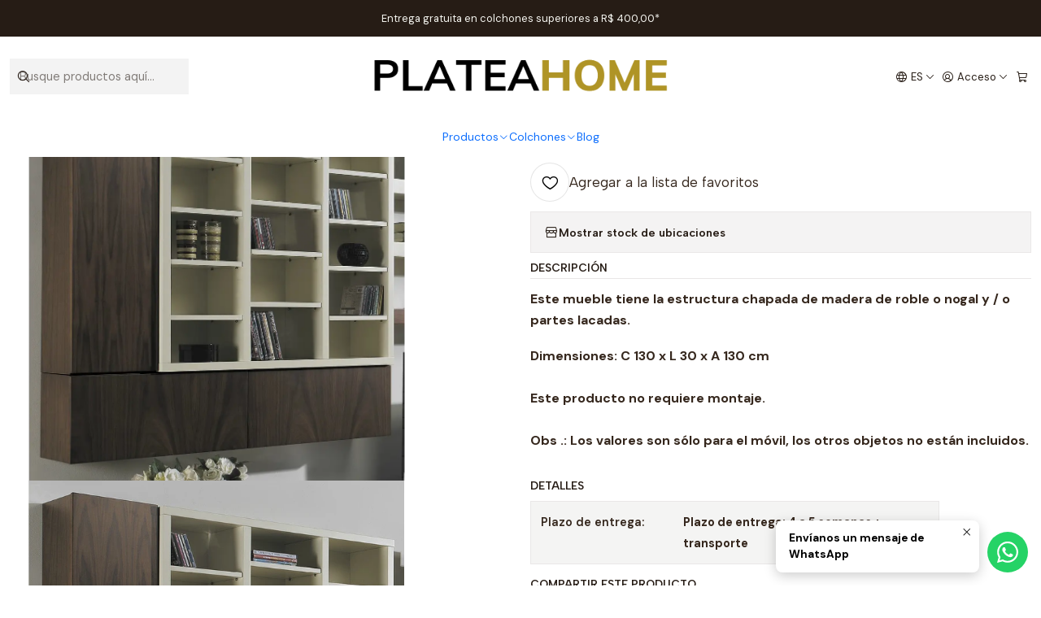

--- FILE ---
content_type: text/html; charset=utf-8
request_url: https://www.plateahome.pt/es/estante-istambul
body_size: 22094
content:






<!doctype html>

<html class="no-js" lang="es" xmlns="http://www.w3.org/1999/xhtml">
  <head>
    

    <meta charset="UTF-8">
    <meta name="viewport" content="width=device-width, initial-scale=1.0">
    <title>Estanterías Estambul</title>
    <meta name="description" content="nulo">
    <meta name="robots" content="follow, all">

    <link rel="preconnect" href="https://images.jumpseller.com">
    <link rel="preconnect" href="https://cdnx.jumpseller.com">
    <link rel="preconnect" href="https://assets.jumpseller.com">
    <link rel="preconnect" href="https://files.jumpseller.com">
    <link rel="preconnect" href="https://fonts.googleapis.com">
    <link rel="preconnect" href="https://fonts.gstatic.com" crossorigin>

    

<!-- Facebook Meta tags for Product -->
<meta property="fb:app_id" content="283643215104248">

    <meta property="og:id" content="2695110">
    <meta property="og:title" content="Estanterías Estambul">
    <meta property="og:type" content="product">
    
      
        <meta property="og:image" content="https://cdnx.jumpseller.com/mercado-movel/image/4646125/resize/1200/630?1576075945">
      

    

    
      <meta property="og:brand" content="Platea">
    

    <meta property="product:is_product_shareable" content="1">

    
      <meta property="product:original_price:amount" content="1043.0">
      <meta property="product:price:amount" content="1043.0">
      
        <meta property="product:availability" content="instock">
      
    

    <meta property="product:original_price:currency" content="EUR">
    <meta property="product:price:currency" content="EUR">
  

<meta property="og:description" content="nulo">
<meta property="og:url" content="https://www.plateahome.pt/es/estante-istambul">
<meta property="og:site_name" content="PlateaHome - Móveis Paços de Ferreira">
<meta name="twitter:card" content="summary">


  <meta property="og:locale" content="es">

  <meta property="og:locale:alternate" content="pt_PT">

  <meta property="og:locale:alternate" content="fr">

  <meta property="og:locale:alternate" content="en">



    
      <link rel="alternate" 
          hreflang="es"
         href="https://www.plateahome.pt/es/estante-istambul">
    
      <link rel="alternate" 
          hreflang="pt-PT"
         href="https://www.plateahome.pt/estante-istambul">
    
      <link rel="alternate" 
          hreflang="fr"
         href="https://www.plateahome.pt/fr/estante-istambul">
    
      <link rel="alternate" 
          hreflang="en"
         href="https://www.plateahome.pt/en/estante-istambul">
    

    <link rel="canonical" href="https://www.plateahome.pt/es/estante-istambul">

    
    <link rel="apple-touch-icon" type="image/x-icon" href="https://cdnx.jumpseller.com/mercado-movel/image/26464128/resize/57/57?1660902209" sizes="57x57">
    <link rel="apple-touch-icon" type="image/x-icon" href="https://cdnx.jumpseller.com/mercado-movel/image/26464128/resize/60/60?1660902209" sizes="60x60">
    <link rel="apple-touch-icon" type="image/x-icon" href="https://cdnx.jumpseller.com/mercado-movel/image/26464128/resize/72/72?1660902209" sizes="72x72">
    <link rel="apple-touch-icon" type="image/x-icon" href="https://cdnx.jumpseller.com/mercado-movel/image/26464128/resize/76/76?1660902209" sizes="76x76">
    <link rel="apple-touch-icon" type="image/x-icon" href="https://cdnx.jumpseller.com/mercado-movel/image/26464128/resize/114/114?1660902209" sizes="114x114">
    <link rel="apple-touch-icon" type="image/x-icon" href="https://cdnx.jumpseller.com/mercado-movel/image/26464128/resize/120/120?1660902209" sizes="120x120">
    <link rel="apple-touch-icon" type="image/x-icon" href="https://cdnx.jumpseller.com/mercado-movel/image/26464128/resize/144/144?1660902209" sizes="144x144">
    <link rel="apple-touch-icon" type="image/x-icon" href="https://cdnx.jumpseller.com/mercado-movel/image/26464128/resize/152/152?1660902209" sizes="152x152">

    <link rel="icon" type="image/png" href="https://cdnx.jumpseller.com/mercado-movel/image/26464128/resize/196/196?1660902209" sizes="196x196">
    <link rel="icon" type="image/png" href="https://cdnx.jumpseller.com/mercado-movel/image/26464128/resize/160/160?1660902209" sizes="160x160">
    <link rel="icon" type="image/png" href="https://cdnx.jumpseller.com/mercado-movel/image/26464128/resize/96/96?1660902209" sizes="96x96">
    <link rel="icon" type="image/png" href="https://cdnx.jumpseller.com/mercado-movel/image/26464128/resize/32/32?1660902209" sizes="32x32">
    <link rel="icon" type="image/png" href="https://cdnx.jumpseller.com/mercado-movel/image/26464128/resize/16/16?1660902209" sizes="16x16">

  <meta name="msapplication-TileColor" content="#95b200">
  <meta name="theme-color" content="#ffffff">



    <!-- jQuery -->
    <script src="https://cdnjs.cloudflare.com/ajax/libs/jquery/3.7.1/jquery.min.js" integrity="sha384-1H217gwSVyLSIfaLxHbE7dRb3v4mYCKbpQvzx0cegeju1MVsGrX5xXxAvs/HgeFs" crossorigin="anonymous" defer></script>

    <!-- Bootstrap -->
    <link rel="stylesheet" href="https://cdn.jsdelivr.net/npm/bootstrap@5.3.3/dist/css/bootstrap.min.css" integrity="sha384-QWTKZyjpPEjISv5WaRU9OFeRpok6YctnYmDr5pNlyT2bRjXh0JMhjY6hW+ALEwIH" crossorigin="anonymous" >

    <!-- Youtube-Background -->
    <script src="https://unpkg.com/youtube-background@1.1.8/jquery.youtube-background.min.js" integrity="sha384-/YXvVTPXDERZ0NZwmcXGCk5XwLkUALrlDB/GCXAmBu1WzubZeTTJDQBPlLD5JMKT" crossorigin="anonymous" defer></script>

    

    
      <!-- Swiper -->
      <link rel="stylesheet" href="https://cdn.jsdelivr.net/npm/swiper@11.2.7/swiper-bundle.min.css" integrity="sha384-BcvoXlBGZGOz275v0qWNyMLPkNeRLVmehEWtJzEAPL2fzOThyIiV5fhg1uAM20/B" crossorigin="anonymous" >
      <script src="https://cdn.jsdelivr.net/npm/swiper@11.2.7/swiper-bundle.min.js" integrity="sha384-hxqIvJQNSO0jsMWIgfNvs1+zhywbaDMqS9H+bHRTE7C/3RNfuSZpqhbK1dsJzhZs" crossorigin="anonymous" defer></script>
    

    <script type="application/ld+json">
  [
    {
      "@context": "https://schema.org",
      "@type": "BreadcrumbList",
      "itemListElement": [
        
          {
          "@type": "ListItem",
          "position": 1,
          "item": {
          "name": "Inicio",
          "@id": "/es/"
          }
          }
          ,
        
          {
          "@type": "ListItem",
          "position": 2,
          "item": {
          "name": "Productos",
          "@id": "/es/produtos"
          }
          }
          ,
        
          {
          "@type": "ListItem",
          "position": 3,
          "item": {
          "name": "Salas",
          "@id": "/es/produtos/salas"
          }
          }
          ,
        
          {
          "@type": "ListItem",
          "position": 4,
          "item": {
          "name": "Estantería",
          "@id": "/es/produtos/salas/estantes"
          }
          }
          ,
        
          {
          "@type": "ListItem",
          "position": 5,
          "item": {
          "name": "Estanterías Estambul"
          }
          }
          
        
      ]
    },
    {
      "@context": "https://schema.org/"
      ,
        "@type": "Product",
        "name": "Estanterías Estambul",
        "url": "https://www.plateahome.pt/es/estante-istambul",
        "itemCondition": "https://schema.org/NewCondition",
        
        "image": "https://cdnx.jumpseller.com/mercado-movel/image/4646125/escaparate_istambul.jpg?1576075945",
        "productID": "2695110",
        "description": "Este mueble tiene la estructura chapada de madera de roble o nogal y / o partes lacadas.   Dimensiones: C 130 x L 30 x A 130 cm   Este producto no requiere montaje.   Obs .: Los valores son sólo para el móvil, los otros objetos no están incluidos.",
        
        "brand": {
          "@type": "Brand",
          "name": "Platea"
        },
        
        
        
          "category": "465",
        
        "offers": {
          
            "@type": "Offer",
            "itemCondition": "https://schema.org/NewCondition",
            
            "availability": "https://schema.org/InStock",
            
            
              
            
            "price": "1043.0",
          
          "priceCurrency": "EUR",
          "seller": {
            "@type": "Organization",
            "name": "PlateaHome - Móveis Paços de Ferreira"
          },
          "url": "https://www.plateahome.pt/es/estante-istambul",
          "shippingDetails": [
            {
            "@type": "OfferShippingDetails",
            "shippingDestination": [
            
            {
              "@type": "DefinedRegion",
              "addressCountry": "AF"
            },
            
            {
              "@type": "DefinedRegion",
              "addressCountry": "AL"
            },
            
            {
              "@type": "DefinedRegion",
              "addressCountry": "DE"
            },
            
            {
              "@type": "DefinedRegion",
              "addressCountry": "AD"
            },
            
            {
              "@type": "DefinedRegion",
              "addressCountry": "AO"
            },
            
            {
              "@type": "DefinedRegion",
              "addressCountry": "AI"
            },
            
            {
              "@type": "DefinedRegion",
              "addressCountry": "AQ"
            },
            
            {
              "@type": "DefinedRegion",
              "addressCountry": "AG"
            },
            
            {
              "@type": "DefinedRegion",
              "addressCountry": "SA"
            },
            
            {
              "@type": "DefinedRegion",
              "addressCountry": "DZ"
            },
            
            {
              "@type": "DefinedRegion",
              "addressCountry": "AR"
            },
            
            {
              "@type": "DefinedRegion",
              "addressCountry": "AM"
            },
            
            {
              "@type": "DefinedRegion",
              "addressCountry": "AW"
            },
            
            {
              "@type": "DefinedRegion",
              "addressCountry": "AU"
            },
            
            {
              "@type": "DefinedRegion",
              "addressCountry": "AT"
            },
            
            {
              "@type": "DefinedRegion",
              "addressCountry": "AZ"
            },
            
            {
              "@type": "DefinedRegion",
              "addressCountry": "BS"
            },
            
            {
              "@type": "DefinedRegion",
              "addressCountry": "BD"
            },
            
            {
              "@type": "DefinedRegion",
              "addressCountry": "BB"
            },
            
            {
              "@type": "DefinedRegion",
              "addressCountry": "BH"
            },
            
            {
              "@type": "DefinedRegion",
              "addressCountry": "BE"
            },
            
            {
              "@type": "DefinedRegion",
              "addressCountry": "BZ"
            },
            
            {
              "@type": "DefinedRegion",
              "addressCountry": "BJ"
            },
            
            {
              "@type": "DefinedRegion",
              "addressCountry": "BY"
            },
            
            {
              "@type": "DefinedRegion",
              "addressCountry": "MM"
            },
            
            {
              "@type": "DefinedRegion",
              "addressCountry": "BO"
            },
            
            {
              "@type": "DefinedRegion",
              "addressCountry": "BA"
            },
            
            {
              "@type": "DefinedRegion",
              "addressCountry": "BW"
            },
            
            {
              "@type": "DefinedRegion",
              "addressCountry": "BR"
            },
            
            {
              "@type": "DefinedRegion",
              "addressCountry": "BN"
            },
            
            {
              "@type": "DefinedRegion",
              "addressCountry": "BG"
            },
            
            {
              "@type": "DefinedRegion",
              "addressCountry": "BF"
            },
            
            {
              "@type": "DefinedRegion",
              "addressCountry": "BI"
            },
            
            {
              "@type": "DefinedRegion",
              "addressCountry": "BT"
            },
            
            {
              "@type": "DefinedRegion",
              "addressCountry": "CV"
            },
            
            {
              "@type": "DefinedRegion",
              "addressCountry": "KH"
            },
            
            {
              "@type": "DefinedRegion",
              "addressCountry": "CM"
            },
            
            {
              "@type": "DefinedRegion",
              "addressCountry": "CA"
            },
            
            {
              "@type": "DefinedRegion",
              "addressCountry": "QA"
            },
            
            {
              "@type": "DefinedRegion",
              "addressCountry": "TD"
            },
            
            {
              "@type": "DefinedRegion",
              "addressCountry": "CZ"
            },
            
            {
              "@type": "DefinedRegion",
              "addressCountry": "CL"
            },
            
            {
              "@type": "DefinedRegion",
              "addressCountry": "CN"
            },
            
            {
              "@type": "DefinedRegion",
              "addressCountry": "CY"
            },
            
            {
              "@type": "DefinedRegion",
              "addressCountry": "CO"
            },
            
            {
              "@type": "DefinedRegion",
              "addressCountry": "KM"
            },
            
            {
              "@type": "DefinedRegion",
              "addressCountry": "CG"
            },
            
            {
              "@type": "DefinedRegion",
              "addressCountry": "CD"
            },
            
            {
              "@type": "DefinedRegion",
              "addressCountry": "KP"
            },
            
            {
              "@type": "DefinedRegion",
              "addressCountry": "KR"
            },
            
            {
              "@type": "DefinedRegion",
              "addressCountry": "CR"
            },
            
            {
              "@type": "DefinedRegion",
              "addressCountry": "CI"
            },
            
            {
              "@type": "DefinedRegion",
              "addressCountry": "HR"
            },
            
            {
              "@type": "DefinedRegion",
              "addressCountry": "CU"
            },
            
            {
              "@type": "DefinedRegion",
              "addressCountry": "CW"
            },
            
            {
              "@type": "DefinedRegion",
              "addressCountry": "DK"
            },
            
            {
              "@type": "DefinedRegion",
              "addressCountry": "DM"
            },
            
            {
              "@type": "DefinedRegion",
              "addressCountry": "EC"
            },
            
            {
              "@type": "DefinedRegion",
              "addressCountry": "EG"
            },
            
            {
              "@type": "DefinedRegion",
              "addressCountry": "SV"
            },
            
            {
              "@type": "DefinedRegion",
              "addressCountry": "AE"
            },
            
            {
              "@type": "DefinedRegion",
              "addressCountry": "ER"
            },
            
            {
              "@type": "DefinedRegion",
              "addressCountry": "SK"
            },
            
            {
              "@type": "DefinedRegion",
              "addressCountry": "SI"
            },
            
            {
              "@type": "DefinedRegion",
              "addressCountry": "ES"
            },
            
            {
              "@type": "DefinedRegion",
              "addressCountry": "US"
            },
            
            {
              "@type": "DefinedRegion",
              "addressCountry": "EE"
            },
            
            {
              "@type": "DefinedRegion",
              "addressCountry": "SZ"
            },
            
            {
              "@type": "DefinedRegion",
              "addressCountry": "ET"
            },
            
            {
              "@type": "DefinedRegion",
              "addressCountry": "RU"
            },
            
            {
              "@type": "DefinedRegion",
              "addressCountry": "PH"
            },
            
            {
              "@type": "DefinedRegion",
              "addressCountry": "FI"
            },
            
            {
              "@type": "DefinedRegion",
              "addressCountry": "FJ"
            },
            
            {
              "@type": "DefinedRegion",
              "addressCountry": "FR"
            },
            
            {
              "@type": "DefinedRegion",
              "addressCountry": "GA"
            },
            
            {
              "@type": "DefinedRegion",
              "addressCountry": "GM"
            },
            
            {
              "@type": "DefinedRegion",
              "addressCountry": "GE"
            },
            
            {
              "@type": "DefinedRegion",
              "addressCountry": "GH"
            },
            
            {
              "@type": "DefinedRegion",
              "addressCountry": "GI"
            },
            
            {
              "@type": "DefinedRegion",
              "addressCountry": "GD"
            },
            
            {
              "@type": "DefinedRegion",
              "addressCountry": "GR"
            },
            
            {
              "@type": "DefinedRegion",
              "addressCountry": "GL"
            },
            
            {
              "@type": "DefinedRegion",
              "addressCountry": "GP"
            },
            
            {
              "@type": "DefinedRegion",
              "addressCountry": "GU"
            },
            
            {
              "@type": "DefinedRegion",
              "addressCountry": "GT"
            },
            
            {
              "@type": "DefinedRegion",
              "addressCountry": "GF"
            },
            
            {
              "@type": "DefinedRegion",
              "addressCountry": "GG"
            },
            
            {
              "@type": "DefinedRegion",
              "addressCountry": "GN"
            },
            
            {
              "@type": "DefinedRegion",
              "addressCountry": "GQ"
            },
            
            {
              "@type": "DefinedRegion",
              "addressCountry": "GW"
            },
            
            {
              "@type": "DefinedRegion",
              "addressCountry": "GY"
            },
            
            {
              "@type": "DefinedRegion",
              "addressCountry": "HT"
            },
            
            {
              "@type": "DefinedRegion",
              "addressCountry": "HN"
            },
            
            {
              "@type": "DefinedRegion",
              "addressCountry": "HK"
            },
            
            {
              "@type": "DefinedRegion",
              "addressCountry": "HU"
            },
            
            {
              "@type": "DefinedRegion",
              "addressCountry": "IN"
            },
            
            {
              "@type": "DefinedRegion",
              "addressCountry": "ID"
            },
            
            {
              "@type": "DefinedRegion",
              "addressCountry": "IQ"
            },
            
            {
              "@type": "DefinedRegion",
              "addressCountry": "IR"
            },
            
            {
              "@type": "DefinedRegion",
              "addressCountry": "IE"
            },
            
            {
              "@type": "DefinedRegion",
              "addressCountry": "BV"
            },
            
            {
              "@type": "DefinedRegion",
              "addressCountry": "NF"
            },
            
            {
              "@type": "DefinedRegion",
              "addressCountry": "IM"
            },
            
            {
              "@type": "DefinedRegion",
              "addressCountry": "CX"
            },
            
            {
              "@type": "DefinedRegion",
              "addressCountry": "SX"
            },
            
            {
              "@type": "DefinedRegion",
              "addressCountry": "IS"
            },
            
            {
              "@type": "DefinedRegion",
              "addressCountry": "AX"
            },
            
            {
              "@type": "DefinedRegion",
              "addressCountry": "BQ"
            },
            
            {
              "@type": "DefinedRegion",
              "addressCountry": "BM"
            },
            
            {
              "@type": "DefinedRegion",
              "addressCountry": "KY"
            },
            
            {
              "@type": "DefinedRegion",
              "addressCountry": "CC"
            },
            
            {
              "@type": "DefinedRegion",
              "addressCountry": "CK"
            },
            
            {
              "@type": "DefinedRegion",
              "addressCountry": "FK"
            },
            
            {
              "@type": "DefinedRegion",
              "addressCountry": "FO"
            },
            
            {
              "@type": "DefinedRegion",
              "addressCountry": "GS"
            },
            
            {
              "@type": "DefinedRegion",
              "addressCountry": "HM"
            },
            
            {
              "@type": "DefinedRegion",
              "addressCountry": "MV"
            },
            
            {
              "@type": "DefinedRegion",
              "addressCountry": "MP"
            },
            
            {
              "@type": "DefinedRegion",
              "addressCountry": "MH"
            },
            
            {
              "@type": "DefinedRegion",
              "addressCountry": "SB"
            },
            
            {
              "@type": "DefinedRegion",
              "addressCountry": "TC"
            },
            
            {
              "@type": "DefinedRegion",
              "addressCountry": "UM"
            },
            
            {
              "@type": "DefinedRegion",
              "addressCountry": "VG"
            },
            
            {
              "@type": "DefinedRegion",
              "addressCountry": "VI"
            },
            
            {
              "@type": "DefinedRegion",
              "addressCountry": "IL"
            },
            
            {
              "@type": "DefinedRegion",
              "addressCountry": "IT"
            },
            
            {
              "@type": "DefinedRegion",
              "addressCountry": "JM"
            },
            
            {
              "@type": "DefinedRegion",
              "addressCountry": "JP"
            },
            
            {
              "@type": "DefinedRegion",
              "addressCountry": "JE"
            },
            
            {
              "@type": "DefinedRegion",
              "addressCountry": "JO"
            },
            
            {
              "@type": "DefinedRegion",
              "addressCountry": "KZ"
            },
            
            {
              "@type": "DefinedRegion",
              "addressCountry": "KE"
            },
            
            {
              "@type": "DefinedRegion",
              "addressCountry": "KG"
            },
            
            {
              "@type": "DefinedRegion",
              "addressCountry": "KI"
            },
            
            {
              "@type": "DefinedRegion",
              "addressCountry": "XK"
            },
            
            {
              "@type": "DefinedRegion",
              "addressCountry": "KW"
            },
            
            {
              "@type": "DefinedRegion",
              "addressCountry": "LS"
            },
            
            {
              "@type": "DefinedRegion",
              "addressCountry": "LV"
            },
            
            {
              "@type": "DefinedRegion",
              "addressCountry": "LB"
            },
            
            {
              "@type": "DefinedRegion",
              "addressCountry": "LR"
            },
            
            {
              "@type": "DefinedRegion",
              "addressCountry": "LY"
            },
            
            {
              "@type": "DefinedRegion",
              "addressCountry": "LI"
            },
            
            {
              "@type": "DefinedRegion",
              "addressCountry": "LT"
            },
            
            {
              "@type": "DefinedRegion",
              "addressCountry": "LU"
            },
            
            {
              "@type": "DefinedRegion",
              "addressCountry": "MO"
            },
            
            {
              "@type": "DefinedRegion",
              "addressCountry": "MK"
            },
            
            {
              "@type": "DefinedRegion",
              "addressCountry": "MG"
            },
            
            {
              "@type": "DefinedRegion",
              "addressCountry": "MY"
            },
            
            {
              "@type": "DefinedRegion",
              "addressCountry": "MW"
            },
            
            {
              "@type": "DefinedRegion",
              "addressCountry": "ML"
            },
            
            {
              "@type": "DefinedRegion",
              "addressCountry": "MT"
            },
            
            {
              "@type": "DefinedRegion",
              "addressCountry": "MA"
            },
            
            {
              "@type": "DefinedRegion",
              "addressCountry": "MQ"
            },
            
            {
              "@type": "DefinedRegion",
              "addressCountry": "MU"
            },
            
            {
              "@type": "DefinedRegion",
              "addressCountry": "MR"
            },
            
            {
              "@type": "DefinedRegion",
              "addressCountry": "YT"
            },
            
            {
              "@type": "DefinedRegion",
              "addressCountry": "MX"
            },
            
            {
              "@type": "DefinedRegion",
              "addressCountry": "FM"
            },
            
            {
              "@type": "DefinedRegion",
              "addressCountry": "MD"
            },
            
            {
              "@type": "DefinedRegion",
              "addressCountry": "MC"
            },
            
            {
              "@type": "DefinedRegion",
              "addressCountry": "MN"
            },
            
            {
              "@type": "DefinedRegion",
              "addressCountry": "ME"
            },
            
            {
              "@type": "DefinedRegion",
              "addressCountry": "MS"
            },
            
            {
              "@type": "DefinedRegion",
              "addressCountry": "MZ"
            },
            
            {
              "@type": "DefinedRegion",
              "addressCountry": "NA"
            },
            
            {
              "@type": "DefinedRegion",
              "addressCountry": "NR"
            },
            
            {
              "@type": "DefinedRegion",
              "addressCountry": "NP"
            },
            
            {
              "@type": "DefinedRegion",
              "addressCountry": "NI"
            },
            
            {
              "@type": "DefinedRegion",
              "addressCountry": "NE"
            },
            
            {
              "@type": "DefinedRegion",
              "addressCountry": "NG"
            },
            
            {
              "@type": "DefinedRegion",
              "addressCountry": "NU"
            },
            
            {
              "@type": "DefinedRegion",
              "addressCountry": "NO"
            },
            
            {
              "@type": "DefinedRegion",
              "addressCountry": "NC"
            },
            
            {
              "@type": "DefinedRegion",
              "addressCountry": "NZ"
            },
            
            {
              "@type": "DefinedRegion",
              "addressCountry": "OM"
            },
            
            {
              "@type": "DefinedRegion",
              "addressCountry": "NL"
            },
            
            {
              "@type": "DefinedRegion",
              "addressCountry": "PK"
            },
            
            {
              "@type": "DefinedRegion",
              "addressCountry": "PW"
            },
            
            {
              "@type": "DefinedRegion",
              "addressCountry": "PS"
            },
            
            {
              "@type": "DefinedRegion",
              "addressCountry": "PA"
            },
            
            {
              "@type": "DefinedRegion",
              "addressCountry": "PG"
            },
            
            {
              "@type": "DefinedRegion",
              "addressCountry": "PY"
            },
            
            {
              "@type": "DefinedRegion",
              "addressCountry": "PE"
            },
            
            {
              "@type": "DefinedRegion",
              "addressCountry": "PN"
            },
            
            {
              "@type": "DefinedRegion",
              "addressCountry": "PF"
            },
            
            {
              "@type": "DefinedRegion",
              "addressCountry": "PL"
            },
            
            {
              "@type": "DefinedRegion",
              "addressCountry": "PT"
            },
            
            {
              "@type": "DefinedRegion",
              "addressCountry": "PR"
            },
            
            {
              "@type": "DefinedRegion",
              "addressCountry": "GB"
            },
            
            {
              "@type": "DefinedRegion",
              "addressCountry": "CF"
            },
            
            {
              "@type": "DefinedRegion",
              "addressCountry": "LA"
            },
            
            {
              "@type": "DefinedRegion",
              "addressCountry": "DO"
            },
            
            {
              "@type": "DefinedRegion",
              "addressCountry": "SY"
            },
            
            {
              "@type": "DefinedRegion",
              "addressCountry": "RE"
            },
            
            {
              "@type": "DefinedRegion",
              "addressCountry": "RW"
            },
            
            {
              "@type": "DefinedRegion",
              "addressCountry": "RO"
            },
            
            {
              "@type": "DefinedRegion",
              "addressCountry": "EH"
            },
            
            {
              "@type": "DefinedRegion",
              "addressCountry": "WS"
            },
            
            {
              "@type": "DefinedRegion",
              "addressCountry": "AS"
            },
            
            {
              "@type": "DefinedRegion",
              "addressCountry": "BL"
            },
            
            {
              "@type": "DefinedRegion",
              "addressCountry": "KN"
            },
            
            {
              "@type": "DefinedRegion",
              "addressCountry": "SM"
            },
            
            {
              "@type": "DefinedRegion",
              "addressCountry": "MF"
            },
            
            {
              "@type": "DefinedRegion",
              "addressCountry": "PM"
            },
            
            {
              "@type": "DefinedRegion",
              "addressCountry": "VC"
            },
            
            {
              "@type": "DefinedRegion",
              "addressCountry": "SH"
            },
            
            {
              "@type": "DefinedRegion",
              "addressCountry": "LC"
            },
            
            {
              "@type": "DefinedRegion",
              "addressCountry": "VA"
            },
            
            {
              "@type": "DefinedRegion",
              "addressCountry": "ST"
            },
            
            {
              "@type": "DefinedRegion",
              "addressCountry": "SN"
            },
            
            {
              "@type": "DefinedRegion",
              "addressCountry": "RS"
            },
            
            {
              "@type": "DefinedRegion",
              "addressCountry": "SC"
            },
            
            {
              "@type": "DefinedRegion",
              "addressCountry": "SL"
            },
            
            {
              "@type": "DefinedRegion",
              "addressCountry": "SG"
            },
            
            {
              "@type": "DefinedRegion",
              "addressCountry": "SO"
            },
            
            {
              "@type": "DefinedRegion",
              "addressCountry": "LK"
            },
            
            {
              "@type": "DefinedRegion",
              "addressCountry": "ZA"
            },
            
            {
              "@type": "DefinedRegion",
              "addressCountry": "SD"
            },
            
            {
              "@type": "DefinedRegion",
              "addressCountry": "SS"
            },
            
            {
              "@type": "DefinedRegion",
              "addressCountry": "SE"
            },
            
            {
              "@type": "DefinedRegion",
              "addressCountry": "CH"
            },
            
            {
              "@type": "DefinedRegion",
              "addressCountry": "SR"
            },
            
            {
              "@type": "DefinedRegion",
              "addressCountry": "SJ"
            },
            
            {
              "@type": "DefinedRegion",
              "addressCountry": "TH"
            },
            
            {
              "@type": "DefinedRegion",
              "addressCountry": "TW"
            },
            
            {
              "@type": "DefinedRegion",
              "addressCountry": "TZ"
            },
            
            {
              "@type": "DefinedRegion",
              "addressCountry": "TJ"
            },
            
            {
              "@type": "DefinedRegion",
              "addressCountry": "IO"
            },
            
            {
              "@type": "DefinedRegion",
              "addressCountry": "TF"
            },
            
            {
              "@type": "DefinedRegion",
              "addressCountry": "TL"
            },
            
            {
              "@type": "DefinedRegion",
              "addressCountry": "TG"
            },
            
            {
              "@type": "DefinedRegion",
              "addressCountry": "TK"
            },
            
            {
              "@type": "DefinedRegion",
              "addressCountry": "TO"
            },
            
            {
              "@type": "DefinedRegion",
              "addressCountry": "TT"
            },
            
            {
              "@type": "DefinedRegion",
              "addressCountry": "TN"
            },
            
            {
              "@type": "DefinedRegion",
              "addressCountry": "TM"
            },
            
            {
              "@type": "DefinedRegion",
              "addressCountry": "TR"
            },
            
            {
              "@type": "DefinedRegion",
              "addressCountry": "TV"
            },
            
            {
              "@type": "DefinedRegion",
              "addressCountry": "UA"
            },
            
            {
              "@type": "DefinedRegion",
              "addressCountry": "UG"
            },
            
            {
              "@type": "DefinedRegion",
              "addressCountry": "UY"
            },
            
            {
              "@type": "DefinedRegion",
              "addressCountry": "UZ"
            },
            
            {
              "@type": "DefinedRegion",
              "addressCountry": "VU"
            },
            
            {
              "@type": "DefinedRegion",
              "addressCountry": "VE"
            },
            
            {
              "@type": "DefinedRegion",
              "addressCountry": "VN"
            },
            
            {
              "@type": "DefinedRegion",
              "addressCountry": "WF"
            },
            
            {
              "@type": "DefinedRegion",
              "addressCountry": "YE"
            },
            
            {
              "@type": "DefinedRegion",
              "addressCountry": "DJ"
            },
            
            {
              "@type": "DefinedRegion",
              "addressCountry": "ZM"
            },
            
            {
              "@type": "DefinedRegion",
              "addressCountry": "ZW"
            }
            ]
            }
          ]
        }
      
    }
  ]
</script>


    <style type="text/css" data-js-stylesheet="layout">
      
      
      
      

      
      
      
        
          @import url('https://fonts.googleapis.com/css2?family=Albert+Sans:ital,wght@0,100;0,200;0,300;0,400;0,500;0,600;0,700;0,800;1,100;1,200;1,300;1,400;1,500;1,600;1,700;1,800&display=swap');
        
      
        
          @import url('https://fonts.googleapis.com/css2?family=DM+Sans:ital,wght@0,100;0,200;0,300;0,400;0,500;0,600;0,700;0,800;1,100;1,200;1,300;1,400;1,500;1,600;1,700;1,800&display=swap');
        
      

      @import url('https://unpkg.com/@phosphor-icons/web@2.1.1/src/regular/style.css');
      

      :root {
        --theme-icon-style: var(--icon-style-regular);
        --font-main: Albert Sans, sans-serif;
        --font-secondary: DM Sans, sans-serif;
        --font-store-name: Albert Sans, sans-serif;
        --font-buttons: Albert Sans, sans-serif;
        --font-base-size: 16px;
        
          --title-size-desktop: var(--title-size-large-desktop);
          --title-size-mobile: var(--title-size-large-mobile);
        
        --title-weight: 300;
        --title-spacing: 0px;
        --title-text-transform: initial;
        
          --description-size-desktop: var(--description-size-medium-desktop);
          --description-size-mobile: var(--description-size-medium-mobile);
        
        --subtitle-size-desktop-number: 0.4;
        --subtitle-size-mobile-number: 0.3;
        
          --subtitle-size-desktop: calc(var(--title-size-desktop) * var(--subtitle-size-desktop-number));
          --subtitle-size-mobile: calc(var(--title-size-desktop) * var(--subtitle-size-mobile-number));
        
        --subtitle-weight: 400;
        --subtitle-spacing: 0px;
        --subtitle-text-transform: uppercase;
        --store-name-size-desktop: var(--store-name-desktop-large);
        --store-name-size-mobile: var(--store-name-mobile-large);
        --store-name-weight: 400;

        
            --radius-style: 0px;
            --radius-style-adapt: 0px;
            --radius-style-inner: 0px;
          

        
            --button-style: 0px;
          
        --button-transform: inherit;

        --theme-section-padding: var(--theme-section-small-padding);
        --theme-block-padding: var(--theme-block-small-padding);
        --theme-block-wrapper-padding: var(--theme-block-wrapper-small-padding);

        --theme-border-style: solid;
        --theme-border-thickness: 1px;
        --theme-button-hover-size: 2px;

        --button-font-size-desktop: 14px;
        --button-font-size-mobile: 12px;

        --cart-header-logo-height-desktop: 50px;
        --cart-header-logo-height-mobile: 40px;

        --pb-alignment: center;
        
          --pb-font-size-desktop: calc(var(--font-base-size) * 1);
          --pb-font-size-mobile: calc(var(--font-base-size) * 1);
        
        --pb-name-weight: 500;
        --pb-name-spacing: 0px;
        --pb-name-text-transform: initial;
        
          --pb-labels-font-size-desktop: calc(var(--font-base-size) * 0.7);
          --pb-labels-font-size-mobile: calc(var(--font-base-size) * 0.7);
        
        --pb-color-label-status-bg: #FFFFFF;
        --pb-color-label-status-text: #000000;
        --pb-color-label-status-border: rgba(0, 0, 0, 0.1);
        --pb-color-label-new-bg: #007EA7;
        --pb-color-label-new-text: #FFFFFF;
        --pb-image-dimension: var(--aspect-ratio-square);
        
            --pb-colors-style-outer: 5px;
            --pb-colors-style-inner: 3px;
        
        
          --pb-colors-size-desktop: 28px;
          --pb-colors-size-mobile: 22px;
        
        
          --pb-actions-font-size-desktop: calc(var(--pb-font-size-desktop) * 2.5);
          --pb-actions-font-size-mobile: calc(var(--pb-font-size-mobile) * 2);
        

        
          --article-block-font-size-desktop: calc(var(--font-base-size) * 1.3125);
          --article-block-font-size-mobile: calc(var(--font-base-size) * 1.125);
          --article-block-line-height: var(--font-base-line-height);
          --article-block-line-height-excerpt: calc(var(--article-block-line-height) * 0.8);
        
        --article-block-title-weight: 400;
        --article-block-title-spacing: 0px;
        --article-block-title-transform: initial;
        --article-block-border-opacity: 0.5;

        --store-whatsapp-spacing: 1rem;
        --store-whatsapp-color-icon: #FFFFFF;
        --store-whatsapp-color-bg: #25D366;
        --store-whatsapp-color-bg-hover: #128C7E;
        --store-whatsapp-color-message-text: #000000;
        --store-whatsapp-color-message-bg: #FFFFFF;
        --store-whatsapp-color-message-shadow: rgba(0, 0, 0, 0.2);

        --av-popup-color-bg: #FFFFFF;
        --av-popup-color-text: #222222;
        --av-popup-color-button-accept-bg: #329B4F;
        --av-popup-color-button-accept-text: #FFFFFF;
        --av-popup-color-button-reject-bg: #DC2D13;
        --av-popup-color-button-reject-text: #FFFFFF;

        --breadcrumbs-margin-top: 8px;
        --breadcrumbs-margin-bottom: 8px;

        --color-discount: #D2040F;
        --color-discount-text: #FFFFFF;
        --color-ratings: #FF9F1C;
        --color-additional-icon: #000000;
        --color-additional-icon-active: #ED0914;
        --color-additional-background: #FFFFFF;
        --color-additional-border: rgba(0, 0, 0, 0.1);

        --carousel-nav-size: 14px;

        --theme-pb-image-transition: var(--theme-image-overlap);
        --theme-pb-image-transition-hover: var(--theme-image-overlap-hover);
      }

      
      
      [data-bundle-color="default"] {
        --color-background: #FFFFFF;
        --color-background-contrast: #222222;
        --color-background-contrast-op05: rgba(34, 34, 34, 0.05);
        --color-background-contrast-op3: rgba(34, 34, 34, 0.3);
        --color-background-contrast-op7: rgba(34, 34, 34, 0.7);
        --color-background-op0: rgba(255, 255, 255, 0.0);
        --color-main: #261C15;
        --color-main-op05: rgba(38, 28, 21, 0.05);
        --color-main-op1: rgba(38, 28, 21, 0.1);
        --color-main-op2: rgba(38, 28, 21, 0.2);
        --color-main-op3: rgba(38, 28, 21, 0.3);
        --color-main-op5: rgba(38, 28, 21, 0.5);
        --color-main-op7: rgba(38, 28, 21, 0.7);
        --color-secondary: #35271D;
        --color-secondary-op05: rgba(53, 39, 29, 0.05);
        --color-secondary-op1: rgba(53, 39, 29, 0.1);
        --color-secondary-op3: rgba(53, 39, 29, 0.3);
        --color-secondary-op7: rgba(53, 39, 29, 0.7);
        --color-links: #007EA7;
        --color-links-hover: #261C15;
        --color-links-badge-hover: #0091c0;
        --color-links-contrast: #FFFFFF;
        --color-button-main-bg: #261C15;
        --color-button-main-bg-hover: #4f3a2c;
        --color-button-main-text: #F5F5F5;
        --color-button-secondary-bg: #6B818C;
        --color-button-secondary-bg-hover: #8ea0a9;
        --color-button-secondary-text: #FFFFFF;
        --color-border: var(--color-main-op1);
        --color-border-opacity: 0.1;
        --color-selection-text: #FFFFFF;
        --color-overlay: #FFFFFF;

        color: var(--color-main);
        background: var(--color-background);
      }
      
      
      [data-bundle-color="system-1"] {
        --color-background: #261C15;
        --color-background-contrast: #FFFFFF;
        --color-background-contrast-op05: rgba(255, 255, 255, 0.05);
        --color-background-contrast-op3: rgba(255, 255, 255, 0.3);
        --color-background-contrast-op7: rgba(255, 255, 255, 0.7);
        --color-background-op0: rgba(38, 28, 21, 0.0);
        --color-main: #F7F7F2;
        --color-main-op05: rgba(247, 247, 242, 0.05);
        --color-main-op1: rgba(247, 247, 242, 0.1);
        --color-main-op2: rgba(247, 247, 242, 0.2);
        --color-main-op3: rgba(247, 247, 242, 0.3);
        --color-main-op5: rgba(247, 247, 242, 0.5);
        --color-main-op7: rgba(247, 247, 242, 0.7);
        --color-secondary: #E8E8D9;
        --color-secondary-op05: rgba(232, 232, 217, 0.05);
        --color-secondary-op1: rgba(232, 232, 217, 0.1);
        --color-secondary-op3: rgba(232, 232, 217, 0.3);
        --color-secondary-op7: rgba(232, 232, 217, 0.7);
        --color-links: #00B8F5;
        --color-links-hover: #F7F7F2;
        --color-links-badge-hover: #0fc3ff;
        --color-links-contrast: #FFFFFF;
        --color-button-main-bg: #F7F7F2;
        --color-button-main-bg-hover: #ffffff;
        --color-button-main-text: #261C15;
        --color-button-secondary-bg: #E8E8D9;
        --color-button-secondary-bg-hover: #ffffff;
        --color-button-secondary-text: #62757F;
        --color-border: var(--color-main-op1);
        --color-border-opacity: 0.1;
        --color-selection-text: #222222;
        --color-overlay: #261C15;

        color: var(--color-main);
        background: var(--color-background);
      }
      
      
      [data-bundle-color="system-2"] {
        --color-background: #F7F7F2;
        --color-background-contrast: #222222;
        --color-background-contrast-op05: rgba(34, 34, 34, 0.05);
        --color-background-contrast-op3: rgba(34, 34, 34, 0.3);
        --color-background-contrast-op7: rgba(34, 34, 34, 0.7);
        --color-background-op0: rgba(247, 247, 242, 0.0);
        --color-main: #261C15;
        --color-main-op05: rgba(38, 28, 21, 0.05);
        --color-main-op1: rgba(38, 28, 21, 0.1);
        --color-main-op2: rgba(38, 28, 21, 0.2);
        --color-main-op3: rgba(38, 28, 21, 0.3);
        --color-main-op5: rgba(38, 28, 21, 0.5);
        --color-main-op7: rgba(38, 28, 21, 0.7);
        --color-secondary: #35271D;
        --color-secondary-op05: rgba(53, 39, 29, 0.05);
        --color-secondary-op1: rgba(53, 39, 29, 0.1);
        --color-secondary-op3: rgba(53, 39, 29, 0.3);
        --color-secondary-op7: rgba(53, 39, 29, 0.7);
        --color-links: #0433D0;
        --color-links-hover: #261C15;
        --color-links-badge-hover: #0439e9;
        --color-links-contrast: #FFFFFF;
        --color-button-main-bg: #261C15;
        --color-button-main-bg-hover: #4f3a2c;
        --color-button-main-text: #F5F5F5;
        --color-button-secondary-bg: #6B818C;
        --color-button-secondary-bg-hover: #8ea0a9;
        --color-button-secondary-text: #FFFFFF;
        --color-border: var(--color-main-op1);
        --color-border-opacity: 0.1;
        --color-selection-text: #FFFFFF;
        --color-overlay: #F7F7F2;

        color: var(--color-main);
        background: var(--color-background);
      }
      
      
      [data-bundle-color="system-3"] {
        --color-background: #FFFFFF;
        --color-background-contrast: #222222;
        --color-background-contrast-op05: rgba(34, 34, 34, 0.05);
        --color-background-contrast-op3: rgba(34, 34, 34, 0.3);
        --color-background-contrast-op7: rgba(34, 34, 34, 0.7);
        --color-background-op0: rgba(255, 255, 255, 0.0);
        --color-main: #261C15;
        --color-main-op05: rgba(38, 28, 21, 0.05);
        --color-main-op1: rgba(38, 28, 21, 0.1);
        --color-main-op2: rgba(38, 28, 21, 0.2);
        --color-main-op3: rgba(38, 28, 21, 0.3);
        --color-main-op5: rgba(38, 28, 21, 0.5);
        --color-main-op7: rgba(38, 28, 21, 0.7);
        --color-secondary: #35271D;
        --color-secondary-op05: rgba(53, 39, 29, 0.05);
        --color-secondary-op1: rgba(53, 39, 29, 0.1);
        --color-secondary-op3: rgba(53, 39, 29, 0.3);
        --color-secondary-op7: rgba(53, 39, 29, 0.7);
        --color-links: #007EA7;
        --color-links-hover: #261C15;
        --color-links-badge-hover: #0091c0;
        --color-links-contrast: #FFFFFF;
        --color-button-main-bg: #261C15;
        --color-button-main-bg-hover: #4f3a2c;
        --color-button-main-text: #F5F5F5;
        --color-button-secondary-bg: #6B818C;
        --color-button-secondary-bg-hover: #8ea0a9;
        --color-button-secondary-text: #FFFFFF;
        --color-border: var(--color-main-op1);
        --color-border-opacity: 0.1;
        --color-selection-text: #FFFFFF;
        --color-overlay: #FFFFFF;

        color: var(--color-main);
        background: var(--color-background);
      }
      
      
      [data-bundle-color="system-4"] {
        --color-background: #FFFFFF;
        --color-background-contrast: #222222;
        --color-background-contrast-op05: rgba(34, 34, 34, 0.05);
        --color-background-contrast-op3: rgba(34, 34, 34, 0.3);
        --color-background-contrast-op7: rgba(34, 34, 34, 0.7);
        --color-background-op0: rgba(255, 255, 255, 0.0);
        --color-main: #261C15;
        --color-main-op05: rgba(38, 28, 21, 0.05);
        --color-main-op1: rgba(38, 28, 21, 0.1);
        --color-main-op2: rgba(38, 28, 21, 0.2);
        --color-main-op3: rgba(38, 28, 21, 0.3);
        --color-main-op5: rgba(38, 28, 21, 0.5);
        --color-main-op7: rgba(38, 28, 21, 0.7);
        --color-secondary: #35271D;
        --color-secondary-op05: rgba(53, 39, 29, 0.05);
        --color-secondary-op1: rgba(53, 39, 29, 0.1);
        --color-secondary-op3: rgba(53, 39, 29, 0.3);
        --color-secondary-op7: rgba(53, 39, 29, 0.7);
        --color-links: #007EA7;
        --color-links-hover: #261C15;
        --color-links-badge-hover: #0091c0;
        --color-links-contrast: #FFFFFF;
        --color-button-main-bg: #261C15;
        --color-button-main-bg-hover: #4f3a2c;
        --color-button-main-text: #F5F5F5;
        --color-button-secondary-bg: #6B818C;
        --color-button-secondary-bg-hover: #8ea0a9;
        --color-button-secondary-text: #FFFFFF;
        --color-border: var(--color-main-op1);
        --color-border-opacity: 0.1;
        --color-selection-text: #FFFFFF;
        --color-overlay: #FFFFFF;

        color: var(--color-main);
        background: var(--color-background);
      }
      

      
      :is(.product-block__attributes, .store-product__attributes) {
        display: none !important;
      }
      

      .product-block__labels,
      .product-block__labels > .d-flex {
        align-items: start;
      }

      
        .product-block:has(.product-block__extras) .product-block__extras {
          right: 0;
        }

        @media only screen and (max-width: 575px) {
          .product-block:has(.product-block__extras) .product-block__extras > * {
            right: calc(var(--pb-padding) * 2.5);
          }
        }

        @media only screen and (min-width: 576px) {
          .product-block:has(.product-block__extras) .product-block__extras > * {
            right: calc(var(--pb-padding) * 3);
          }
        }
      

      

      

      
      .product-stock[data-label="available"] {
        display: none !important;
      }
      

      
      .product-stock__text-exact {
        display: none !important;
      }
      

      

      
      #buy-now-button:disabled {
        display: block !important;
        visibility: hidden !important;
      }

      @media screen and (max-width: 768px) {
        #buy-now-button:disabled {
          display: none !important;
        }
      }
      

      

      

      

      

      
        .button--style:before {
          display: none;
        }
      

      

      

      

      

      

      

      

      

      
    </style>

    <link rel="stylesheet" href="https://assets.jumpseller.com/store/mercado-movel/themes/884004/app.min.css?1756201980">
    
    
    
    
      <link rel="stylesheet" href="https://cdnjs.cloudflare.com/ajax/libs/aos/2.3.4/aos.css" integrity="sha512-1cK78a1o+ht2JcaW6g8OXYwqpev9+6GqOkz9xmBN9iUUhIndKtxwILGWYOSibOKjLsEdjyjZvYDq/cZwNeak0w==" crossorigin="anonymous" >
    

    






































<script type="application/json" id="theme-data">
  {
    "is_preview": false,
    "template": "product",
    "cart": {
      "url": "/es/cart",
      "debounce": 50
    },
    "language": "es",
    "order": {
      "totalOutstanding": 0.0,
      "productsCount": 0,
      "checkoutUrl": "https://www.plateahome.pt/es/v2/checkout/vertical/",
      "url": "/es/cart",
      "remainingForFreeShippingMessage": "",
      "minimumPurchase": {
        "conditionType": "",
        "conditionValue": 0
      }
    },
    "currency_code": "EUR",
    "translations": {
      "active_price": "Precio activo",
      "added_singular": "1 unidad de %{name} ha sido agregada.",
      "added_qty_plural": "%{qty} unidades de %{name} fueron agregadas.",
      "added_to_cart": "agregado al carrito",
      "add_to_cart": "Agregar al carro",
      "added_to_wishlist": "%{name} se agregó a tu lista de favoritos",
      "available_in_stock": "Disponible en stock",
      "buy": "Comprar",
      "buy_now": "Comprar ahora",
      "buy_now_not_allowed": "No puedes comprar ahora con la cantidad actual elegida.",
      "check_this": "Mira esto:",
      "contact_us": "Contáctenos",
      "continue_shopping": "Seguir comprando",
      "copy_to_clipboard": "Copiar al portapapeles",
      "counter_text_weeks": "semanas",
      "counter_text_days": "días",
      "counter_text_hours": "horas",
      "counter_text_minutes": "minutos",
      "counter_text_seconds": "segundos",
      "customer_register_back_link_url": "/es/customer/login",
      "customer_register_back_link_text": "¿Ya tienes una cuenta? Puedes ingresar aquí.",
      "discount_off": "Descuento (%)",
      "discount_message": "Esta promoción es válida desde %{date_begins} hasta %{date_expires}",
      "error_adding_to_cart": "Error al añadir al carrito",
      "error_updating_to_cart": "Error al actualizar el carrito",
      "error_adding_to_wishlist": "Error al añadir a la lista de favoritos",
      "error_removing_from_wishlist": "Error al eliminar de la lista de deseos",
      "files_too_large": "La suma del tamaño de los archivos seleccionados debe ser inferior a 10MB.",
      "fill_country_region_shipping": "Por favor ingresa el país y región para calcular los costos de envío.",
      "go_to": "Ir a",
      "go_to_cart": "Ir al Carro",
      "low_stock_basic": "Stock bajo",
      "low_stock_limited": "Date prisa, quedan pocas unidades",
      "low_stock_alert": "Date prisa, ya casi se agota",
      "low_stock_basic_exact": "Quedan %{qty} unidades",
      "low_stock_limited_exact": "Date prisa, solo quedan %{qty} unidades",
      "low_stock_alert_exact": "Date prisa, solo quedan %{qty} en stock",
      "minimum_quantity": "Cantidad mínima",
      "more_info": "Me gustaría saber más sobre este producto.",
      "newsletter_message_success": "Registrado con éxito",
      "newsletter_message_error": "Error al registrarse, por favor intenta nuevamente más tarde.",
      "newsletter_message_success_captcha": "Éxito en el captcha",
      "newsletter_message_error_captcha": "Error en captcha",
      "newsletter_text_placeholder": "email@dominio.com",
      "newsletter_text_button": "Suscríbete",
      "notify_me_when_available": "Notificarme cuando esté disponible",
      "no_shipping_methods": "No hay métodos de envío disponibles para tu dirección de envío.",
      "out_of_stock": "Agotado",
      "proceed_to_checkout": "Proceder al Pago",
      "product_stock_locations_link_text": "Ver en Google Maps",
      "removed_from_wishlist": "%{name} fue eliminado de tu Wishlist",
      "see_my_wishlist": "Ver mi lista de favoritos",
      "send_us_a_message": "Envíanos un mensaje de WhatsApp",
      "share_on": "Compartir en",
      "show_more": "Muestra Más",
      "show_less": "Muestra menos",
      "success": "Éxito",
      "success_adding_to_cart": "Añadido al carro exitosamente",
      "success_adding_to_wishlist": "Añadido exitosamente a tu lista de favoritos",
      "success_removing_from_wishlist": "Eliminado exitosamente de tu lista de favoritos",
      "SKU": "SKU",
      "x_units_in_stock": "%{qty} unidades en stock"
    },
    "options": {
      "av_popup_button_reject_redirect": "https://jumpseller.com",
      "display_cart_notification": true,
      "filters_desktop": true,
      "pf_first_gallery_image": false,
      "quantity": "Cantidad",
      "tax_label": "+ impuestos",
      "price_without_tax_message": "Precio sin impuestos:"
    }
  }
</script>

<script>
  function callonDOMLoaded(callback) {
    document.readyState === 'loading' ? window.addEventListener('DOMContentLoaded', callback) : callback();
  }
  function callonComplete(callback) {
    document.readyState === 'complete' ? callback() : window.addEventListener('load', callback);
  }
  Object.defineProperty(window, 'theme', {
    value: Object.freeze(JSON.parse(document.querySelector('#theme-data').textContent)),
    writable: false,
    configurable: false,
  });
</script>




    
  <meta name="csrf-param" content="authenticity_token" />
<meta name="csrf-token" content="oiEfA6zjYzxyY0uDTHQQ-YxoJaYs8h1ftaNJCggyGnd3JdfhPZUoFK9Oh005GoUPbR50S3fhccoKZWxNy5WzSw" />




  <script async src="https://www.googletagmanager.com/gtag/js?id=G-SVNT6TZF5M"></script>


  <!-- Google Tag Manager -->
    <script>(function(w,d,s,l,i){w[l]=w[l]||[];w[l].push({'gtm.start':
    new Date().getTime(),event:'gtm.js'});var f=d.getElementsByTagName(s)[0],
    j=d.createElement(s),dl=l!='dataLayer'?'&l='+l:'';j.async=true;j.src=
    'https://www.googletagmanager.com/gtm.js?id='+i+dl;f.parentNode.insertBefore(j,f);
    })(window,document,'script','dataLayer', "GTM-5WHZ5M9");</script>
    <!-- End Google Tag Manager -->


  <script async src="https://www.googletagmanager.com/gtag/js?id=AW-760329740"></script>


<script>
  window.dataLayer = window.dataLayer || [];

  function gtag() {
    dataLayer.push(arguments);
  }

  gtag('js', new Date());

  // custom dimensions (for OKRs metrics)
  let custom_dimension_params = { custom_map: {} };
  
  custom_dimension_params['custom_map']['dimension1'] = 'theme';
  custom_dimension_params['theme'] = "simple";
  
  

  // Send events to Jumpseller GA Account
  // gtag('config', 'G-JBWEC7QQTS', Object.assign({}, { 'allow_enhanced_conversions': true }, custom_dimension_params));

  // Send events to Store Owner GA Account
  
  gtag('config', 'G-SVNT6TZF5M');
  
  
  gtag('config', 'GTM-5WHZ5M9');
  
  
  gtag('config', 'AW-760329740', { 'allow_enhanced_conversions': true });
  

  

  let order_items = null;

  
  // view_item - a user follows a link that goes directly to a product page
  gtag('event', 'view_item', {
    currency: "EUR",
    items: [{
      item_id: "2695110",
      item_name: "Estanterías Estambul",
      discount: "0.0",
      item_brand: "Platea",
      price: "1043.0",
      currency: "EUR"
    }],
    value: "1043.0",
  });

  

  
</script>








<script>
  // Pixel code

  // dont send fb events if page is rendered inside an iframe (like admin theme preview)
  if(window.self === window.top) {
    !function(f,b,e,v,n,t,s){if(f.fbq)return;n=f.fbq=function(){n.callMethod?
    n.callMethod.apply(n,arguments):n.queue.push(arguments)};if(!f._fbq)f._fbq=n;
    n.push=n;n.loaded=!0;n.version='2.0';n.agent='pljumpseller';n.queue=[];t=b.createElement(e);t.async=!0;
    t.src=v;s=b.getElementsByTagName(e)[0];s.parentNode.insertBefore(t,s)}(window,
    document,'script','https://connect.facebook.net/' + getNavigatorLocale() + '/fbevents.js');

    var data = {};

    data.currency = 'EUR';
    data.total = '0.0';
    data.products_count = '0';

    

    data.content_ids = [2695110];
    data.contents = [{"id":2695110,"quantity":1,"item_price":1043.0,"item_discount":0.0}];
    data.single_value = 1043.0;

    // Line to enable Manual Only mode.
    fbq('set', 'autoConfig', false, '2166127676981978');

    // FB Pixel Advanced Matching
    
    
    var advancedCustomerData = {
      'em' : '',
      'fn' : '',
      'ln' : '',
      'ph' : '',
      'ct' : '',
      'zp' : '',
      'country' : ''
    };

    var missingCustomerData = Object.values(advancedCustomerData).some(function(value) { return value.length == 0 });

    if(missingCustomerData) {
      fbq('init', '2166127676981978');
    } else {
      fbq('init', '2166127676981978', advancedCustomerData);
    }

    // PageView - build audience views (default FB Pixel behaviour)
    fbq('track', 'PageView');

    // AddToCart - released on page load after a product was added to cart
    

    // track conversion events, ordered by importance (not in this doc)
    // https://developers.facebook.com/docs/facebook-pixel/api-reference%23events

    
      // ViewContent - When a key page is viewed such as a product page
      
        fbq('track', 'ViewContent', {
          source: 'Jumpseller',
          value: data.single_value,
          currency: data.currency,
          content_name: document.title,
          content_type: 'product',
          content_ids: data.content_ids,
          contents: data.contents,
          referrer: document.referrer,
          userAgent: navigator.userAgent,
          language: navigator.language
        });
      

    

    function getNavigatorLocale(){
      return navigator.language.replace(/-/g,'_')
    }
  }
</script>





<script src="https://files.jumpseller.com/javascripts/dist/jumpseller-2.0.0.js" defer="defer"></script></head>

  <body
    data-bundle-color="default"
    
    
  >
    <script src="https://assets.jumpseller.com/store/mercado-movel/themes/884004/theme.min.js?1756201980" defer></script>
    <script src="https://assets.jumpseller.com/store/mercado-movel/themes/884004/custom.min.js?1756201980" defer></script>
    

    <!-- Bootstrap JS -->
    <script src="https://cdn.jsdelivr.net/npm/bootstrap@5.3.3/dist/js/bootstrap.bundle.min.js" integrity="sha384-YvpcrYf0tY3lHB60NNkmXc5s9fDVZLESaAA55NDzOxhy9GkcIdslK1eN7N6jIeHz" crossorigin="anonymous" defer></script>
    <script>
      document.addEventListener('DOMContentLoaded', function () {
        const tooltipTriggerList = document.querySelectorAll('[data-bs-toggle="tooltip"]'); // Initialize Bootstrap Tooltips
        const tooltipList = [...tooltipTriggerList].map((tooltipTriggerEl) => new bootstrap.Tooltip(tooltipTriggerEl));
      });
    </script>

    

    <div class="main-container" data-layout="product">
      <div class="toast-notification__wrapper top-right"></div>
      <div id="top_components"><div id="component-21062450" class="theme-component show">



























<style>
  .header {
    --theme-max-width: 100vw;
    --header-logo-height-mobile: 40px;
    --header-logo-height-desktop: 50px;
    
      --header-overlap-opacity: 0.6;
      --header-floating-shadow: 0.25;
    
    --header-items-font-size-desktop: 13px;
    --header-items-font-size-mobile: 16px;
  }
  body {
    --header-items-font-weight: 400;
    --header-nav-font-weight: 400;
    --header-nav-font-size-desktop: 14px;
    --header-nav-font-size-mobile: 16px;
    --header-nav-text-transform: initial;
  }
</style>

<header
  class="header header--fixed header--push"
  data-fixed="true"
  data-border="false"
  data-uppercase="false"
  data-bundle-color="default"
  data-version="v1"
  data-toolbar="false"
  data-overlap="false"
  data-floating="false"
  
  data-js-component="21062450"
>
  <div class="h-100 header__container">
    <div class="row h-100 align-items-center justify-content-between header__wrapper">
      
          <div class="col-auto col-sm header__column">
            <ul class="justify-content-start header__menu">




  
  <li class="header__item d-flex d-lg-none">
    <button type="button" class="button header__link" data-bs-toggle="offcanvas" data-bs-target="#mobile-menu" aria-controls="mobile-menu" aria-label="Menú">
      
        <i class="theme-icon ph ph-list header__icon"></i>
      
      <div class="d-none d-md-block header__text">Menú</div>
    </button>
  </li>






  





  <li class="header__item header__item--search">
    <button type="button" class="button header__link header__link--search toggle-header-search d-lg-none" aria-label="Buscar">
      
        <i class="theme-icon ph ph-magnifying-glass header__icon"></i>
      
      
        <div class="d-none d-md-block header__text">Buscar</div>
      
    </button>

    <a role="button" class="button d-block d-lg-none header__close-mobile-search toggle-header-search"><i class="ph ph-x"></i></a>

    


  
  <form
    
      class="header-search"
    
    method="get"
    action="/es/search"
  >
    <button type="submit" class="button header-search__submit" title="Buscar"><i class="theme-icon ph ph-magnifying-glass"></i></button>

    <input
      type="text"
      
      class="text header-search__input"
      value=""
      name="q"
      placeholder="Busque productos aquí..."
    >
  </form>

  <a role="button" class="button d-block d-lg-none header__close-mobile-search toggle-header-search"><i class="ph ph-x"></i></a>



  </li>



</ul>
          </div>

          <div class="col col-sm header__column">
            













  
      <div class="theme-store-name">
        <a href="https://www.plateahome.pt/es" class="header__brand" title="Ir a la página de inicio">
    <img src="https://images.jumpseller.com/store/mercado-movel/store/logo/pLATEAhOME__2_.png?0" alt="PlateaHome - Móveis Paços de Ferreira" class="header__logo" width="auto" height="auto" loading="eager">
  </a>
      </div>
  


          </div>

          <div class="col-auto col-sm header__column">
            <ul class="justify-content-end header__menu"><li class="header__item header__item--language d-none d-lg-flex">

<button
  type="button"
  class="button header__link"
  id="header-dropdown-languages"
  data-bs-toggle="dropdown"
  data-bs-display="static"
  aria-expanded="false"
  aria-label="Idiomas"
>
  
    <i class="theme-icon ph ph-globe header__icon"></i>
  
  <div class="d-none d-md-block uppercase header__text">es</div>
  <i class="theme-icon ph ph-caret-down header__angle"></i>
</button>

<ul class="dropdown-menu dropdown-menu-end theme-dropdown" aria-labelledby="header-dropdown-languages">
  
    <li class="theme-dropdown__item">
      <a href="https://www.plateahome.pt/es/estante-istambul" class="dropdown-item theme-dropdown__link theme-dropdown__link--active" title="Cambiar a Español">Español <i class="theme-icon ph ph-check"></i>
      </a>
    </li>
  
    <li class="theme-dropdown__item">
      <a href="https://www.plateahome.pt/estante-istambul" class="dropdown-item theme-dropdown__link" title="Cambiar a Português (Portugal)">Português (Portugal)
      </a>
    </li>
  
    <li class="theme-dropdown__item">
      <a href="https://www.plateahome.pt/fr/estante-istambul" class="dropdown-item theme-dropdown__link" title="Cambiar a Français">Français
      </a>
    </li>
  
    <li class="theme-dropdown__item">
      <a href="https://www.plateahome.pt/en/estante-istambul" class="dropdown-item theme-dropdown__link" title="Cambiar a English">English
      </a>
    </li>
  
</ul>
</li>



















  

  

  
    <li class="header__item header__item--login">
      <button
        type="button"
        class="button dropdown-toggle header__link"
        id="header-dropdown-login"
        data-bs-toggle="dropdown"
        data-bs-display="static"
        aria-expanded="false"
        aria-label="Acceso"
      >
        
          <i class="theme-icon ph ph-user-circle header__icon"></i>
        
        
          <div class="d-none d-md-block header__text">Acceso</div>
        
        
          <i class="theme-icon ph ph-caret-down header__angle d-none d-sm-block"></i>
        
      </button>

      
    <ul class="dropdown-menu dropdown-menu-end theme-dropdown" aria-labelledby="header-dropdown-login">
      
        <li class="theme-dropdown__item">
          <a href="/es/customer/login" class="dropdown-item theme-dropdown__link" title="Entra en tu cuenta">Acceso</a>
        </li>

        <li class="theme-dropdown__item">
          <a href="/es/customer/registration" class="dropdown-item theme-dropdown__link" title="Crear cuenta">Crear cuenta</a>
        </li>
      
    </ul>
  
    </li>
  






  
      <li class="header__item header__item--cart">
        
          <button
            type="button"
            class="button header__link"
            data-bs-toggle="offcanvas"
            data-bs-target="#sidebar-cart"
            aria-controls="sidebar-cart"
            aria-label="Carro"
          >
            
  
    <i class="theme-icon ph ph-shopping-cart header__icon"></i>
  

  <div class="header__text header__text--counter theme-cart-counter" data-products-count="0">0</div>

  

          </button>
        
      </li>
    

</ul>
          </div>
        
    </div>
  </div>
  <!-- end .header__container -->

  
    
  
    











<div
  class="d-none d-lg-block header-navigation"
  
>
  <nav
    class="container d-flex align-items-start justify-content-center header-nav"
    data-border="false"
    data-uppercase="false"
    
    data-js-component="21062476"
  >
    <ul class="no-bullet justify-content-center header-nav__menu header-nav__menu--center">
      

      
        <li class="header-nav__item dropdown header-nav__item--hover header-nav__item--inherit">
          
            
                <a
                    href="/es/produtos"
                  class="button header-nav__anchor"
                  title="Ir a Productos"
                  data-event="hover"
                  
                >Productos<i class="ph ph-caret-down header-nav__caret"></i>
                </a>
            

            
              



<div class="header-megamenu dropdown-menu">
  <div class="container header-megamenu__container">
    <div class="row">
      
        <div class="col header-megamenu__column">
          <a
            
              href="/es/hall"
            
            class="header-megamenu__title"
            title="Ir a Salón de Entrada"
          >Salón de Entrada</a>

          <div class="no-bullet d-flex header-megamenu__section">
            

            <ul class="no-bullet d-flex flex-column header-megamenu__list">
              
                <li class="header-megamenu__item">
                  <a
                    href="/es/hall/consolas"
                    class="header-megamenu__link"
                    title="Ir a Consolas"
                    
                  >Consolas</a>
                </li>
              
                <li class="header-megamenu__item">
                  <a
                    href="/es/hall/Banqueta"
                    class="header-megamenu__link"
                    title="Ir a Heces"
                    
                  >Heces</a>
                </li>
              
                <li class="header-megamenu__item">
                  <a
                    href="/es/hall/Moldura"
                    class="header-megamenu__link"
                    title="Ir a Marco"
                    
                  >Marco</a>
                </li>
              
                <li class="header-megamenu__item">
                  <a
                    href="/es/hall/Vaseira"
                    class="header-megamenu__link"
                    title="Ir a Vaseira"
                    
                  >Vaseira</a>
                </li>
              
                <li class="header-megamenu__item">
                  <a
                    href="/es/hall/sapateira"
                    class="header-megamenu__link"
                    title="Ir a Zapatera"
                    
                  >Zapatera</a>
                </li>
              

              
                
                  <li class="header-megamenu__item">
                    <a href="/es/hall" class="header-megamenu__link header-megamenu__link--last" title="Ir a Salón de Entrada">Ver todo<i class="ph ph-arrow-right"></i
                    ></a>
                  </li>
                
              
            </ul>
          </div>
        </div>
      
        <div class="col header-megamenu__column">
          <a
            
              href="/es/produtos/salas"
            
            class="header-megamenu__title"
            title="Ir a Salas"
          >Salas</a>

          <div class="no-bullet d-flex header-megamenu__section">
            

            <ul class="no-bullet d-flex flex-column header-megamenu__list">
              
                <li class="header-megamenu__item">
                  <a
                    href="/es/produtos/salas/salas-de-estar"
                    class="header-megamenu__link"
                    title="Ir a Salas de Estar"
                    
                  >Salas de Estar</a>
                </li>
              
                <li class="header-megamenu__item">
                  <a
                    href="/es/produtos/salas/salas-de-jantar"
                    class="header-megamenu__link"
                    title="Ir a Salas de Comedor"
                    
                  >Salas de Comedor</a>
                </li>
              
                <li class="header-megamenu__item">
                  <a
                    href="/es/cadeiras/cadeiroes"
                    class="header-megamenu__link"
                    title="Ir a Sillas / Sillones"
                    
                  >Sillas / Sillones</a>
                </li>
              
                <li class="header-megamenu__item">
                  <a
                    href="/es/produtos/salas/sofas"
                    class="header-megamenu__link"
                    title="Ir a Sofás"
                    
                  >Sofás</a>
                </li>
              
                <li class="header-megamenu__item">
                  <a
                    href="/es/produtos/salas/aparadores"
                    class="header-megamenu__link"
                    title="Ir a Aparadores"
                    
                  >Aparadores</a>
                </li>
              
                <li class="header-megamenu__item">
                  <a
                    href="/es/produtos/salas/mesas"
                    class="header-megamenu__link"
                    title="Ir a Tablas"
                    
                  >Tablas</a>
                </li>
              
                <li class="header-megamenu__item">
                  <a
                    href="/es/produtos/salas/moveis-de-tv"
                    class="header-megamenu__link"
                    title="Ir a Muebles de TV"
                    
                  >Muebles de TV</a>
                </li>
              
                <li class="header-megamenu__item">
                  <a
                    href="/es/produtos/salas/movel-bar"
                    class="header-megamenu__link"
                    title="Ir a Muebles de bar"
                    
                  >Muebles de bar</a>
                </li>
              
                <li class="header-megamenu__item">
                  <a
                    href="/es/produtos/salas/estantes"
                    class="header-megamenu__link"
                    title="Ir a Estantería"
                    
                  >Estantería</a>
                </li>
              

              
                
                  <li class="header-megamenu__item">
                    <a href="/es/produtos/salas" class="header-megamenu__link header-megamenu__link--last" title="Ir a Salas">Ver todo<i class="ph ph-arrow-right"></i
                    ></a>
                  </li>
                
              
            </ul>
          </div>
        </div>
      
        <div class="col header-megamenu__column">
          <a
            
              href="/es/produtos/quartos"
            
            class="header-megamenu__title"
            title="Ir a Habitaciones"
          >Habitaciones</a>

          <div class="no-bullet d-flex header-megamenu__section">
            

            <ul class="no-bullet d-flex flex-column header-megamenu__list">
              
                <li class="header-megamenu__item">
                  <a
                    href="/es/produtos/quartos/quartos-de-casal"
                    class="header-megamenu__link"
                    title="Ir a Habitaciones de parejas"
                    
                  >Habitaciones de parejas</a>
                </li>
              
                <li class="header-megamenu__item">
                  <a
                    href="/es/produtos/quartos/Quartos-de-Crian%C3%A7a"
                    class="header-megamenu__link"
                    title="Ir a Habitaciones infantiles"
                    
                  >Habitaciones infantiles</a>
                </li>
              
                <li class="header-megamenu__item">
                  <a
                    href="/es/produtos/quartos/camas"
                    class="header-megamenu__link"
                    title="Ir a Camas"
                    
                  >Camas</a>
                </li>
              
                <li class="header-megamenu__item">
                  <a
                    href="/es/produtos/quartos/mesas-de-cabeceira"
                    class="header-megamenu__link"
                    title="Ir a Mesas de cabecera"
                    
                  >Mesas de cabecera</a>
                </li>
              
                <li class="header-megamenu__item">
                  <a
                    href="/es/produtos/quartos/comodas"
                    class="header-megamenu__link"
                    title="Ir a Cofres"
                    
                  >Cofres</a>
                </li>
              
                <li class="header-megamenu__item">
                  <a
                    href="/es/produtos/quartos/camiseiros"
                    class="header-megamenu__link"
                    title="Ir a Armarios"
                    
                  >Armarios</a>
                </li>
              
                <li class="header-megamenu__item">
                  <a
                    href="/es/bases/sommiers"
                    class="header-megamenu__link"
                    title="Ir a Bases / Sommiers"
                    
                  >Bases / Sommiers</a>
                </li>
              
                <li class="header-megamenu__item">
                  <a
                    href="/es/produtos/quartos/cabeceiras"
                    class="header-megamenu__link"
                    title="Ir a Cabeceras"
                    
                  >Cabeceras</a>
                </li>
              

              
                
                  <li class="header-megamenu__item">
                    <a href="/es/produtos/quartos" class="header-megamenu__link header-megamenu__link--last" title="Ir a Habitaciones">Ver todo<i class="ph ph-arrow-right"></i
                    ></a>
                  </li>
                
              
            </ul>
          </div>
        </div>
      
        <div class="col header-megamenu__column">
          <a
            
              href="/es/cozinhas"
            
            class="header-megamenu__title"
            title="Ir a Cocinas"
          >Cocinas</a>

          <div class="no-bullet d-flex header-megamenu__section">
            

            <ul class="no-bullet d-flex flex-column header-megamenu__list">
              

              
                
                  <li class="header-megamenu__item">
                    <a href="/es/cozinhas" class="header-megamenu__link header-megamenu__link--last" title="Ir a Cocinas">Ver todo<i class="ph ph-arrow-right"></i
                    ></a>
                  </li>
                
              
            </ul>
          </div>
        </div>
      
        <div class="col header-megamenu__column">
          <a
            
              href="/es/hotelaria"
            
            class="header-megamenu__title"
            title="Ir a Muebles de Hotel"
          >Muebles de Hotel</a>

          <div class="no-bullet d-flex header-megamenu__section">
            

            <ul class="no-bullet d-flex flex-column header-megamenu__list">
              

              
                
                  <li class="header-megamenu__item">
                    <a href="/es/hotelaria" class="header-megamenu__link header-megamenu__link--last" title="Ir a Muebles de Hotel">Ver todo<i class="ph ph-arrow-right"></i
                    ></a>
                  </li>
                
              
            </ul>
          </div>
        </div>
      
        <div class="col header-megamenu__column">
          <a
            
              href="/es/produtos/escritorios/Mesas-de-Escrit%C3%B3rio"
            
            class="header-megamenu__title"
            title="Ir a Escritorios de oficina"
          >Escritorios de oficina</a>

          <div class="no-bullet d-flex header-megamenu__section">
            

            <ul class="no-bullet d-flex flex-column header-megamenu__list">
              

              
                
                  <li class="header-megamenu__item">
                    <a href="/es/produtos/escritorios/Mesas-de-Escrit%C3%B3rio" class="header-megamenu__link header-megamenu__link--last" title="Ir a Escritorios de oficina">Ver todo<i class="ph ph-arrow-right"></i
                    ></a>
                  </li>
                
              
            </ul>
          </div>
        </div>
      

      
        
          
          <div class="col-12 text-center header-megamenu__column header-megamenu__column--last">
            <hr class="header-megamenu__divider">

            <a
              href="/es/produtos"
              class="header-megamenu__link header-megamenu__link--all"
              title="Ir a
            Productos"
              
            >Ir a
            Productos<i class="ph ph-arrow-right"></i>
            </a>
          </div>
        
      
    </div>
  </div>
</div>

            
          
        </li>
      
        <li class="header-nav__item dropdown header-nav__item--hover header-nav__item--inherit">
          
            
                <a
                    href="/es/produtos/quartos/colchoes"
                  class="button header-nav__anchor"
                  title="Ir a Colchones"
                  data-event="hover"
                  
                >Colchones<i class="ph ph-caret-down header-nav__caret"></i>
                </a>
            

            
              



<div class="header-megamenu dropdown-menu">
  <div class="container header-megamenu__container">
    <div class="row">
      
        <div class="col header-megamenu__column">
          <a
            
              href="/es/produtos/quartos/colchoes/colchoes-de-bebe"
            
            class="header-megamenu__title"
            title="Ir a Colchones de bebé"
          >Colchones de bebé</a>

          <div class="no-bullet d-flex header-megamenu__section">
            

            <ul class="no-bullet d-flex flex-column header-megamenu__list">
              

              
                
                  <li class="header-megamenu__item">
                    <a href="/es/produtos/quartos/colchoes/colchoes-de-bebe" class="header-megamenu__link header-megamenu__link--last" title="Ir a Colchones de bebé">Ver todo<i class="ph ph-arrow-right"></i
                    ></a>
                  </li>
                
              
            </ul>
          </div>
        </div>
      
        <div class="col header-megamenu__column">
          <a
            
              href="/es/n%C3%BAcleo/espuma"
            
            class="header-megamenu__title"
            title="Ir a Núcleo / Espuma"
          >Núcleo / Espuma</a>

          <div class="no-bullet d-flex header-megamenu__section">
            

            <ul class="no-bullet d-flex flex-column header-megamenu__list">
              

              
                
                  <li class="header-megamenu__item">
                    <a href="/es/n%C3%BAcleo/espuma" class="header-megamenu__link header-megamenu__link--last" title="Ir a Núcleo / Espuma">Ver todo<i class="ph ph-arrow-right"></i
                    ></a>
                  </li>
                
              
            </ul>
          </div>
        </div>
      
        <div class="col header-megamenu__column">
          <a
            
              href="/es/produtos/quartos/colchoes/molas"
            
            class="header-megamenu__title"
            title="Ir a Resortes"
          >Resortes</a>

          <div class="no-bullet d-flex header-megamenu__section">
            

            <ul class="no-bullet d-flex flex-column header-megamenu__list">
              
                <li class="header-megamenu__item">
                  <a
                    href="/es/produtos/quartos/colchoes/molas/molas-ensacadas"
                    class="header-megamenu__link"
                    title="Ir a Resortes embolsados"
                    
                  >Resortes embolsados</a>
                </li>
              
                <li class="header-megamenu__item">
                  <a
                    href="/es/produtos/quartos/colchoes/molas/molas-bonnel"
                    class="header-megamenu__link"
                    title="Ir a Resortes Bonnel"
                    
                  >Resortes Bonnel</a>
                </li>
              

              
                
                  <li class="header-megamenu__item">
                    <a href="/es/produtos/quartos/colchoes/molas" class="header-megamenu__link header-megamenu__link--last" title="Ir a Resortes">Ver todo<i class="ph ph-arrow-right"></i
                    ></a>
                  </li>
                
              
            </ul>
          </div>
        </div>
      

      
        
          
          <div class="col-12 text-center header-megamenu__column header-megamenu__column--last">
            <hr class="header-megamenu__divider">

            <a
              href="/es/produtos/quartos/colchoes"
              class="header-megamenu__link header-megamenu__link--all"
              title="Ir a
            Colchones"
              
            >Ir a
            Colchones<i class="ph ph-arrow-right"></i>
            </a>
          </div>
        
      
    </div>
  </div>
</div>

            
          
        </li>
      
        <li class="header-nav__item">
          
            <a
              
                href="/es/blog"
              
              class="button header-nav__anchor"
              title="Ir a Blog"
              
            >Blog</a>
          
        </li>
      
    </ul>

    
      </nav>
</div>

  

  

  
</header>






<div
  class="offcanvas offcanvas-start sidebar"
  tabindex="-1"
  id="mobile-menu"
  aria-labelledby="mobile-menu-label"
  data-version="v1"
  data-bundle-color="default"
>
  <div class="offcanvas-header sidebar-header sidebar-header--transparent">
    













    <img src="https://images.jumpseller.com/store/mercado-movel/store/logo/pLATEAhOME__2_.png?0" alt="PlateaHome - Móveis Paços de Ferreira" class="sidebar-header__logo" width="auto" height="auto" loading="eager">
  


    <button type="button" class="button sidebar-header__close" data-bs-dismiss="offcanvas" aria-label="Cerrar"><i class="ph ph-x-circle"></i></button>
  </div>
  <!-- end .sidebar-header -->

  <div class="offcanvas-body sidebar-body">
    
  
  <div class="accordion sidebar-accordion" id="mobile-menu-accordion">
    
      
      

      <div class="accordion-item sidebar-accordion__item sidebar-accordion__item--level1">
        
          <button
            type="button"
            class="accordion-button button sidebar-accordion__button"
            data-bs-toggle="collapse"
            data-bs-target="#sidebar-accordion-collapse-8136252"
            aria-expanded="false"
            aria-controls="sidebar-accordion-collapse-8136252"
          >Productos<i class="ph ph-caret-down sidebar-accordion__caret"></i>
          </button>

          <div id="sidebar-accordion-collapse-8136252" class="accordion-collapse collapse" data-bs-parent="#mobile-menu-accordion">
            <div class="accordion-body sidebar-accordion__body">
              <div class="accordion sidebar-accordion" id="sidebar-accordion-group-8136252">
                
                  
                  

<div class="accordion-item sidebar-accordion__item">
  
    <button
      type="button"
      class="accordion-button button sidebar-accordion__button"
      data-bs-toggle="collapse"
      data-bs-target="#sidebar-accordion-collapse-8136253"
      aria-expanded="false"
      aria-controls="sidebar-accordion-collapse-8136253"
    >Salón de Entrada<i class="ph ph-caret-down sidebar-accordion__caret"></i>
    </button>

    <div
      id="sidebar-accordion-collapse-8136253"
      class="accordion-collapse collapse"
      data-bs-parent="#sidebar-accordion-group-8136252"
    >
      <div class="accordion-body sidebar-accordion__body">
        <div class="accordion sidebar-accordion" id="sidebar-accordion-group-inner-laalaand8136253">
          
            
            

<div class="accordion-item sidebar-accordion__item">
  
    <a
      
        href="/es/hall/consolas"
      
      class="button sidebar-accordion__button"
      title="Ir a Consolas"
      
    >Consolas</a>
  
</div>

          
            
            

<div class="accordion-item sidebar-accordion__item">
  
    <a
      
        href="/es/hall/Banqueta"
      
      class="button sidebar-accordion__button"
      title="Ir a Heces"
      
    >Heces</a>
  
</div>

          
            
            

<div class="accordion-item sidebar-accordion__item">
  
    <a
      
        href="/es/hall/Moldura"
      
      class="button sidebar-accordion__button"
      title="Ir a Marco"
      
    >Marco</a>
  
</div>

          
            
            

<div class="accordion-item sidebar-accordion__item">
  
    <a
      
        href="/es/hall/Vaseira"
      
      class="button sidebar-accordion__button"
      title="Ir a Vaseira"
      
    >Vaseira</a>
  
</div>

          
            
            

<div class="accordion-item sidebar-accordion__item">
  
    <a
      
        href="/es/hall/sapateira"
      
      class="button sidebar-accordion__button"
      title="Ir a Zapatera"
      
    >Zapatera</a>
  
</div>

          

          
            <div class="sidebar-accordion__item">
              <a
                href="/es/hall"
                class="button sidebar-accordion__button sidebar-accordion__button--last"
                title="Ver todo en Salón de Entrada"
                
              >Ver todo
                <i class="ph ph-caret-double-right"></i>
              </a>
            </div>
          
        </div>
      </div>
    </div>
  
</div>

                
                  
                  

<div class="accordion-item sidebar-accordion__item">
  
    <button
      type="button"
      class="accordion-button button sidebar-accordion__button"
      data-bs-toggle="collapse"
      data-bs-target="#sidebar-accordion-collapse-8136259"
      aria-expanded="false"
      aria-controls="sidebar-accordion-collapse-8136259"
    >Salas<i class="ph ph-caret-down sidebar-accordion__caret"></i>
    </button>

    <div
      id="sidebar-accordion-collapse-8136259"
      class="accordion-collapse collapse"
      data-bs-parent="#sidebar-accordion-group-8136252"
    >
      <div class="accordion-body sidebar-accordion__body">
        <div class="accordion sidebar-accordion" id="sidebar-accordion-group-inner-laalaand8136259">
          
            
            

<div class="accordion-item sidebar-accordion__item">
  
    <a
      
        href="/es/produtos/salas/salas-de-estar"
      
      class="button sidebar-accordion__button"
      title="Ir a Salas de Estar"
      
    >Salas de Estar</a>
  
</div>

          
            
            

<div class="accordion-item sidebar-accordion__item">
  
    <a
      
        href="/es/produtos/salas/salas-de-jantar"
      
      class="button sidebar-accordion__button"
      title="Ir a Salas de Comedor"
      
    >Salas de Comedor</a>
  
</div>

          
            
            

<div class="accordion-item sidebar-accordion__item">
  
    <a
      
        href="/es/cadeiras/cadeiroes"
      
      class="button sidebar-accordion__button"
      title="Ir a Sillas / Sillones"
      
    >Sillas / Sillones</a>
  
</div>

          
            
            

<div class="accordion-item sidebar-accordion__item">
  
    <a
      
        href="/es/produtos/salas/sofas"
      
      class="button sidebar-accordion__button"
      title="Ir a Sofás"
      
    >Sofás</a>
  
</div>

          
            
            

<div class="accordion-item sidebar-accordion__item">
  
    <a
      
        href="/es/produtos/salas/aparadores"
      
      class="button sidebar-accordion__button"
      title="Ir a Aparadores"
      
    >Aparadores</a>
  
</div>

          
            
            

<div class="accordion-item sidebar-accordion__item">
  
    <button
      type="button"
      class="accordion-button button sidebar-accordion__button"
      data-bs-toggle="collapse"
      data-bs-target="#sidebar-accordion-collapse-inner-8136265"
      aria-expanded="false"
      aria-controls="sidebar-accordion-collapse-inner-8136265"
    >Tablas<i class="ph ph-caret-down sidebar-accordion__caret"></i>
    </button>

    <div
      id="sidebar-accordion-collapse-inner-8136265"
      class="accordion-collapse collapse"
      data-bs-parent="#sidebar-accordion-group-inner-laalaand8136259"
    >
      <div class="accordion-body sidebar-accordion__body">
        <div class="accordion sidebar-accordion" id="sidebar-accordion-group-inner-laalaand8136265">
          
            
            

<div class="accordion-item sidebar-accordion__item">
  
    <a
      
        href="/es/produtos/salas/mesas/Mesas-de-Jantar"
      
      class="button sidebar-accordion__button"
      title="Ir a Mesas de Comedor"
      
    >Mesas de Comedor</a>
  
</div>

          
            
            

<div class="accordion-item sidebar-accordion__item">
  
    <a
      
        href="/es/produtos/salas/mesas/Mesas-de-Centro"
      
      class="button sidebar-accordion__button"
      title="Ir a Mesas De Café"
      
    >Mesas De Café</a>
  
</div>

          
            
            

<div class="accordion-item sidebar-accordion__item">
  
    <a
      
        href="/es/produtos/salas/mesas/Mesas-de-Apoio"
      
      class="button sidebar-accordion__button"
      title="Ir a Mesas de soporte"
      
    >Mesas de soporte</a>
  
</div>

          

          
            <div class="sidebar-accordion__item">
              <a
                href="/es/produtos/salas/mesas"
                class="button sidebar-accordion__button sidebar-accordion__button--last"
                title="Ver todo en Tablas"
                
              >Ver todo
                <i class="ph ph-caret-double-right"></i>
              </a>
            </div>
          
        </div>
      </div>
    </div>
  
</div>

          
            
            

<div class="accordion-item sidebar-accordion__item">
  
    <a
      
        href="/es/produtos/salas/moveis-de-tv"
      
      class="button sidebar-accordion__button"
      title="Ir a Muebles de TV"
      
    >Muebles de TV</a>
  
</div>

          
            
            

<div class="accordion-item sidebar-accordion__item">
  
    <a
      
        href="/es/produtos/salas/movel-bar"
      
      class="button sidebar-accordion__button"
      title="Ir a Muebles de bar"
      
    >Muebles de bar</a>
  
</div>

          
            
            

<div class="accordion-item sidebar-accordion__item">
  
    <a
      
        href="/es/produtos/salas/estantes"
      
      class="button sidebar-accordion__button"
      title="Ir a Estantería"
      
    >Estantería</a>
  
</div>

          

          
            <div class="sidebar-accordion__item">
              <a
                href="/es/produtos/salas"
                class="button sidebar-accordion__button sidebar-accordion__button--last"
                title="Ver todo en Salas"
                
              >Ver todo
                <i class="ph ph-caret-double-right"></i>
              </a>
            </div>
          
        </div>
      </div>
    </div>
  
</div>

                
                  
                  

<div class="accordion-item sidebar-accordion__item">
  
    <button
      type="button"
      class="accordion-button button sidebar-accordion__button"
      data-bs-toggle="collapse"
      data-bs-target="#sidebar-accordion-collapse-8136272"
      aria-expanded="false"
      aria-controls="sidebar-accordion-collapse-8136272"
    >Habitaciones<i class="ph ph-caret-down sidebar-accordion__caret"></i>
    </button>

    <div
      id="sidebar-accordion-collapse-8136272"
      class="accordion-collapse collapse"
      data-bs-parent="#sidebar-accordion-group-8136252"
    >
      <div class="accordion-body sidebar-accordion__body">
        <div class="accordion sidebar-accordion" id="sidebar-accordion-group-inner-laalaand8136272">
          
            
            

<div class="accordion-item sidebar-accordion__item">
  
    <a
      
        href="/es/produtos/quartos/quartos-de-casal"
      
      class="button sidebar-accordion__button"
      title="Ir a Habitaciones de parejas"
      
    >Habitaciones de parejas</a>
  
</div>

          
            
            

<div class="accordion-item sidebar-accordion__item">
  
    <a
      
        href="/es/produtos/quartos/Quartos-de-Crian%C3%A7a"
      
      class="button sidebar-accordion__button"
      title="Ir a Habitaciones infantiles"
      
    >Habitaciones infantiles</a>
  
</div>

          
            
            

<div class="accordion-item sidebar-accordion__item">
  
    <a
      
        href="/es/produtos/quartos/camas"
      
      class="button sidebar-accordion__button"
      title="Ir a Camas"
      
    >Camas</a>
  
</div>

          
            
            

<div class="accordion-item sidebar-accordion__item">
  
    <a
      
        href="/es/produtos/quartos/mesas-de-cabeceira"
      
      class="button sidebar-accordion__button"
      title="Ir a Mesas de cabecera"
      
    >Mesas de cabecera</a>
  
</div>

          
            
            

<div class="accordion-item sidebar-accordion__item">
  
    <a
      
        href="/es/produtos/quartos/comodas"
      
      class="button sidebar-accordion__button"
      title="Ir a Cofres"
      
    >Cofres</a>
  
</div>

          
            
            

<div class="accordion-item sidebar-accordion__item">
  
    <a
      
        href="/es/produtos/quartos/camiseiros"
      
      class="button sidebar-accordion__button"
      title="Ir a Armarios"
      
    >Armarios</a>
  
</div>

          
            
            

<div class="accordion-item sidebar-accordion__item">
  
    <a
      
        href="/es/bases/sommiers"
      
      class="button sidebar-accordion__button"
      title="Ir a Bases / Sommiers"
      
    >Bases / Sommiers</a>
  
</div>

          
            
            

<div class="accordion-item sidebar-accordion__item">
  
    <a
      
        href="/es/produtos/quartos/cabeceiras"
      
      class="button sidebar-accordion__button"
      title="Ir a Cabeceras"
      
    >Cabeceras</a>
  
</div>

          

          
            <div class="sidebar-accordion__item">
              <a
                href="/es/produtos/quartos"
                class="button sidebar-accordion__button sidebar-accordion__button--last"
                title="Ver todo en Habitaciones"
                
              >Ver todo
                <i class="ph ph-caret-double-right"></i>
              </a>
            </div>
          
        </div>
      </div>
    </div>
  
</div>

                
                  
                  

<div class="accordion-item sidebar-accordion__item">
  
    <a
      
        href="/es/cozinhas"
      
      class="button sidebar-accordion__button"
      title="Ir a Cocinas"
      
    >Cocinas</a>
  
</div>

                
                  
                  

<div class="accordion-item sidebar-accordion__item">
  
    <a
      
        href="/es/hotelaria"
      
      class="button sidebar-accordion__button"
      title="Ir a Muebles de Hotel"
      
    >Muebles de Hotel</a>
  
</div>

                
                  
                  

<div class="accordion-item sidebar-accordion__item">
  
    <a
      
        href="/es/produtos/escritorios/Mesas-de-Escrit%C3%B3rio"
      
      class="button sidebar-accordion__button"
      title="Ir a Escritorios de oficina"
      
    >Escritorios de oficina</a>
  
</div>

                

                
                  <div class="sidebar-accordion__item">
                    <a
                      href="/es/produtos"
                      class="button sidebar-accordion__button sidebar-accordion__button--last"
                      title="Ver todo en Productos"
                      
                    >Ver todo
                      <i class="ph ph-caret-double-right"></i>
                    </a>
                  </div>
                
              </div>
            </div>
          </div>
        
      </div>
    
      
      

      <div class="accordion-item sidebar-accordion__item sidebar-accordion__item--level1">
        
          <button
            type="button"
            class="accordion-button button sidebar-accordion__button"
            data-bs-toggle="collapse"
            data-bs-target="#sidebar-accordion-collapse-8136284"
            aria-expanded="false"
            aria-controls="sidebar-accordion-collapse-8136284"
          >Colchones<i class="ph ph-caret-down sidebar-accordion__caret"></i>
          </button>

          <div id="sidebar-accordion-collapse-8136284" class="accordion-collapse collapse" data-bs-parent="#mobile-menu-accordion">
            <div class="accordion-body sidebar-accordion__body">
              <div class="accordion sidebar-accordion" id="sidebar-accordion-group-8136284">
                
                  
                  

<div class="accordion-item sidebar-accordion__item">
  
    <a
      
        href="/es/produtos/quartos/colchoes/colchoes-de-bebe"
      
      class="button sidebar-accordion__button"
      title="Ir a Colchones de bebé"
      
    >Colchones de bebé</a>
  
</div>

                
                  
                  

<div class="accordion-item sidebar-accordion__item">
  
    <a
      
        href="/es/n%C3%BAcleo/espuma"
      
      class="button sidebar-accordion__button"
      title="Ir a Núcleo / Espuma"
      
    >Núcleo / Espuma</a>
  
</div>

                
                  
                  

<div class="accordion-item sidebar-accordion__item">
  
    <button
      type="button"
      class="accordion-button button sidebar-accordion__button"
      data-bs-toggle="collapse"
      data-bs-target="#sidebar-accordion-collapse-8136287"
      aria-expanded="false"
      aria-controls="sidebar-accordion-collapse-8136287"
    >Resortes<i class="ph ph-caret-down sidebar-accordion__caret"></i>
    </button>

    <div
      id="sidebar-accordion-collapse-8136287"
      class="accordion-collapse collapse"
      data-bs-parent="#sidebar-accordion-group-8136284"
    >
      <div class="accordion-body sidebar-accordion__body">
        <div class="accordion sidebar-accordion" id="sidebar-accordion-group-inner-laalaand8136287">
          
            
            

<div class="accordion-item sidebar-accordion__item">
  
    <a
      
        href="/es/produtos/quartos/colchoes/molas/molas-ensacadas"
      
      class="button sidebar-accordion__button"
      title="Ir a Resortes embolsados"
      
    >Resortes embolsados</a>
  
</div>

          
            
            

<div class="accordion-item sidebar-accordion__item">
  
    <a
      
        href="/es/produtos/quartos/colchoes/molas/molas-bonnel"
      
      class="button sidebar-accordion__button"
      title="Ir a Resortes Bonnel"
      
    >Resortes Bonnel</a>
  
</div>

          

          
            <div class="sidebar-accordion__item">
              <a
                href="/es/produtos/quartos/colchoes/molas"
                class="button sidebar-accordion__button sidebar-accordion__button--last"
                title="Ver todo en Resortes"
                
              >Ver todo
                <i class="ph ph-caret-double-right"></i>
              </a>
            </div>
          
        </div>
      </div>
    </div>
  
</div>

                

                
                  <div class="sidebar-accordion__item">
                    <a
                      href="/es/produtos/quartos/colchoes"
                      class="button sidebar-accordion__button sidebar-accordion__button--last"
                      title="Ver todo en Colchones"
                      
                    >Ver todo
                      <i class="ph ph-caret-double-right"></i>
                    </a>
                  </div>
                
              </div>
            </div>
          </div>
        
      </div>
    
      
      

      <div class="accordion-item sidebar-accordion__item sidebar-accordion__item--level1">
        
          <a
            
              href="/es/blog"
            
            class="button sidebar-accordion__button"
            title="Ir a Blog"
            
          >Blog</a>
        
      </div>
    
  </div>



    

    
      <div class="sidebar-menu">
        <div class="d-flex align-items-start justify-content-between sidebar-menu__wrapper">
          
            <div class="w-50 d-block">
              <div class="sidebar-menu__title">Idiomas</div>

              <div class="dropup">
                

<button
  type="button"
  class="button button--style sidebar-menu__button"
  id="sidebar-dropdown-languages"
  data-bs-toggle="dropdown"
  data-bs-display="static"
  aria-expanded="false"
  aria-label="Idiomas"
>
  
    <i class="theme-icon ph ph-globe sidebar-menu__icon"></i>
  
  <div class=" uppercase sidebar-menu__text">es</div>
  <i class="theme-icon ph ph-caret-down sidebar-menu__angle"></i>
</button>

<ul class="dropdown-menu dropdown-menu-start theme-dropdown" aria-labelledby="sidebar-dropdown-languages">
  
    <li class="theme-dropdown__item">
      <a href="https://www.plateahome.pt/es/estante-istambul" class="dropdown-item theme-dropdown__link theme-dropdown__link--active" title="Cambiar a Español">Español <i class="theme-icon ph ph-check"></i>
      </a>
    </li>
  
    <li class="theme-dropdown__item">
      <a href="https://www.plateahome.pt/estante-istambul" class="dropdown-item theme-dropdown__link" title="Cambiar a Português (Portugal)">Português (Portugal)
      </a>
    </li>
  
    <li class="theme-dropdown__item">
      <a href="https://www.plateahome.pt/fr/estante-istambul" class="dropdown-item theme-dropdown__link" title="Cambiar a Français">Français
      </a>
    </li>
  
    <li class="theme-dropdown__item">
      <a href="https://www.plateahome.pt/en/estante-istambul" class="dropdown-item theme-dropdown__link" title="Cambiar a English">English
      </a>
    </li>
  
</ul>

              </div>
            </div>
          

          
        </div>
      </div>
    
  </div>
  <!-- end .sidebar-body -->
</div>







  













<style>
  #theme-section-21062477 .top-bar__container {
    --theme-max-width: 100vw;
  }
</style>

<div
  id="theme-section-21062477"
  class="top-bar top-bar--fixed"
  data-bundle-color="system-1"
  data-topbar-fixed="true"
  data-js-component="21062477"
>
  <div class="container container--adjust top-bar__container">
    <div class="row top-bar__row">
      <div class="col-12  top-bar__column">
        
  <swiper-slider
    class="swiper w-100 top-bar theme-section__carousel"
    sw-layout="one"
    sw-autoplay="true"
    sw-speed="3000"
    
  >
    <div class="swiper-wrapper">
      
        <div class="swiper-slide top-bar__block" data-js-component="21062498">
  <div class="h-100">
    <div class="d-flex justify-content-center text-start text-md-center align-items-center h-100 top-bar__content">
      <div class="top-bar__text-wrapper"><div class="top-bar__text" data-js-option="text" data-js-component="21062498">Entrega gratuita en colchones superiores a R$ 400,00*</div>
      </div>

      
    </div>
  </div>
</div>

      
    </div>
  </swiper-slider>

      </div></div>
  </div>
</div>
















<div
  class="offcanvas offcanvas-end sidebar"
  tabindex="-1"
  id="sidebar-cart"
  aria-labelledby="sidebar-cart-title"
  data-bundle-color="default"
>
  <div class="offcanvas-header sidebar-header">
    <h5 class="offcanvas-title sidebar-header__title" id="sidebar-cart-title">
      
        <i class="theme-icon ph ph-shopping-cart sidebar-header__icon"></i>
      
      Resumen del pedido
    </h5>
    <button type="button" class="button sidebar-header__close" data-bs-dismiss="offcanvas" aria-label="Cerrar"><i class="ph ph-x"></i></button>
  </div>

  <cart-area class="offcanvas-body sidebar-body position-relative">
    <div class="loading-spinner__wrapper">
      <div class="loading-spinner"></div>
    </div>
    <div class="sidebar-body__text sidebar-body__text--empty">Tu carro está vacío.</div>
    <div class="row sidebar-body__content cart-area__content">
      
    </div>
    




<div class="w-100 d-flex flex-column position-relative store-totals">
  

  <div class="store-totals__content check-empty">
    
      <!-- Free shipping -->
      <div class="w-100 store-totals__free-shipping hidden"></div>

      <!-- Minimum purchase -->
      <div class="w-100 store-totals__minimum-store-conditions hidden">
        

        
      </div>
    

    <!-- Product amount -->
    <div class="d-flex align-items-center justify-content-between store-totals__column" data-name="products">
      <span class="w-50 store-totals__value">Productos
        <span class="w-50 store-totals__price store-totals__price--count theme-cart-counter" data-products-count="0">0</span>
      </span>
      <div class="d-flex align-items-center justify-content-between store-totals__column" data-name="subtotal">
        <span class="store-totals__price" data-value="0.0">0,00€</span>
      </div>
    </div>

    <!-- Shipping costs -->
    <div class="d-flex align-items-center justify-content-between store-totals__column" data-name="shipping">
      <span class="w-50 store-totals__value">Envío</span>
      <span class="w-50 store-totals__price" data-value="0.0">0,00€</span>
    </div>

    <!-- Shipping method message ? -->
    

    <!-- Taxes -->
    

    <!-- Discount from promotions -->
    

    <!-- Coupons from promotions -->
    

    <!-- Order total excluding gift card discount -->
    <div class="d-flex align-items-center justify-content-between store-totals__column" data-name="total">
      <span class="w-50 store-totals__value store-totals__value--last">Total</span>
      <span class="w-50 store-totals__price store-totals__price--last" data-total="0.0">0,00€</span>
    </div>

    <!-- Gift cards discount -->
    

    <!-- Order total due -->
    
  </div>

  
</div>
<!-- end .store-totals -->

  </cart-area>

  <div class="sidebar-actions">
    <div class="sidebar-actions__text check-empty">Los costos de envío serán calculados al momento de pagar.</div>
    
      
  <a
    href="https://www.plateahome.pt/es/v2/checkout/vertical/"
    class="button button--style button--main button--full sidebar-actions__button checkout-link"
    title="Proceder al Pago"
  >Proceder al Pago</a>

      
  <a
    href="/es/cart"
    class="button button--style button--bordered button--secondary button--full sidebar-actions__button"
    title="Ir al Carro"
  >Ir al Carro</a>

    
  </div>
  <!-- end .sidebar-actions -->
</div>

</div></div>


  

  <style>
    #theme-section-breadcrumbs {
      --section-margin-top: var(--breadcrumbs-margin-top);
      --section-margin-bottom: var(--breadcrumbs-margin-bottom);
    }
  </style>

  <section id="theme-section-breadcrumbs" class="container-fluid theme-section" data-bundle-color="system-2">
    <div class="container container--adjust theme-section__container">
      <ul class="no-bullet align-items-center justify-content-center theme-breadcrumbs">
        
          
            <li class="theme-breadcrumbs__item">
              <a href="/es/" class="theme-breadcrumbs__link" title="Volver a Inicio">Inicio</a>
            </li>

            <li class="theme-breadcrumbs__item">
              <span class="theme-breadcrumbs__arrow"><i class="ph ph-caret-right"></i></span>
            </li>
          
        
          
            <li class="theme-breadcrumbs__item">
              <a href="/es/produtos" class="theme-breadcrumbs__link" title="Volver a Productos">Productos</a>
            </li>

            <li class="theme-breadcrumbs__item">
              <span class="theme-breadcrumbs__arrow"><i class="ph ph-caret-right"></i></span>
            </li>
          
        
          
            <li class="theme-breadcrumbs__item">
              <a href="/es/produtos/salas" class="theme-breadcrumbs__link" title="Volver a Salas">Salas</a>
            </li>

            <li class="theme-breadcrumbs__item">
              <span class="theme-breadcrumbs__arrow"><i class="ph ph-caret-right"></i></span>
            </li>
          
        
          
            <li class="theme-breadcrumbs__item">
              <a href="/es/produtos/salas/estantes" class="theme-breadcrumbs__link" title="Volver a Estantería">Estantería</a>
            </li>

            <li class="theme-breadcrumbs__item">
              <span class="theme-breadcrumbs__arrow"><i class="ph ph-caret-right"></i></span>
            </li>
          
        
          
            <li class="theme-breadcrumbs__item theme-breadcrumbs__item--current">Estanterías Estambul</li>
          
        
      </ul>
    </div>
  </section>



<div id="components"><div id="component-21062459" class="theme-component show">




  <link rel="stylesheet" href="https://assets.jumpseller.com/store/mercado-movel/themes/884004/component-product.min.css?1756201980">


<style>
  #product-template-2695110 {
    --theme-max-width: 100vw;
    --section-margin-top: 40px;
    --section-margin-bottom: 32px;
    --product-page-alignment: start;
  }
</style>

<section
  id="product-template-2695110"
  class="container-fluid theme-section product-page text-start"
  data-bundle-color="default"
  
    data-aos-once="true"
    data-aos="fade-up"
    data-aos-delay="50"
  
  data-js-component="21062459"
>
  <script type="application/json" class="product-json" data-productid="2695110">
    []
  </script>

  <div class="container theme-section__container">
    <div class="row theme-section__content">
      <div class="col-12 col-md-6 col-lg-5 theme-section__column product-gallery">
        






















<div
  class="product-gallery__wrapper"
  data-thumbs="bottom"
  data-dimension="square"
  data-zoom="true"
>
  
    <span class="product-gallery__zoom-icon trsn" data-bs-toggle="tooltip" data-bs-title="Posiciona tu cursor sobre la imagen para amplificarla y verla con mayor detalle.">
      <i class="ph ph-magnifying-glass-plus"></i>
    </span>
  

  <swiper-slider
    class="swiper product-gallery__carousel product-gallery__carousel--main"
    sw-layout="product-gallery"
    sw-thumbs="true"
    sw-autoplay="false"
    sw-zoom="true"
    sw-zoom-size="1.5"
    sw-auto-height="false"
  >
    <div class="swiper-wrapper">
      
  
      
        
          

          <div class="swiper-slide product-gallery__slide">
            <picture class="product-gallery__picture swiper-zoom-container">
              <source media="screen and (max-width: 414px)" srcset="1x https://cdnx.jumpseller.com/mercado-movel/image/4646125/resize/366/366?1576075945, 2x https://cdnx.jumpseller.com/mercado-movel/image/4646125/resize/719/719?1576075945">
              <source media="screen and (min-width: 415px) and (max-width: 575px)" srcset="1x https://cdnx.jumpseller.com/mercado-movel/image/4646125/resize/526/526?1576075945, 2x https://cdnx.jumpseller.com/mercado-movel/image/4646125/resize/719/719?1576075945">
              <source media="screen and (max-width: 414px)" srcset="1x https://cdnx.jumpseller.com/mercado-movel/image/4646125/resize/366/366?1576075945, 2x https://cdnx.jumpseller.com/mercado-movel/image/4646125/resize/719/719?1576075945">
              
                <img src="https://cdnx.jumpseller.com/mercado-movel/image/4646125/resize/1079/1079?1576075945" alt="Estanterías Estambul 1" class="product-gallery__image product-gallery__image--hidden" width="1079" height="1079" loading="eager">
              
              <img src="https://cdnx.jumpseller.com/mercado-movel/image/4646125/resize/719/719?1576075945" alt="Estanterías Estambul 1" class="product-gallery__image" width="719" height="719" loading="eager">
            </picture>
          </div>
        
      
    

    </div>

    
  </swiper-slider>

  
</div>

      </div>

      <div class="col-12 col-md-6  offset-lg-1 theme-section__column">
        <div class="product-page__info">
          
            
                

<product-attributes
  data-name="product-attributes"
  class="product-attributes product-attributes-21062459 w-100 check-empty mobile-first"
  data-js-component="21062482"
>
  <script type="application/json" class="product-attributes-json">
    {
      "options": {
        "showSku": true,
        "showSkuText": true,
        "showBrand": true
      },
      "info": {
        "variant": {
          "sku": "",
          "brand": "Platea"
        }
      }
    }
  </script>

  <div class="product-page__attributes">
    <span class="product-page__sku"></span>
    <span class="product-page__attributes--divider">|</span>
    <span class="product-page__brand"></span>
  </div>
</product-attributes>

              
          
            
                

<style>
  #product-title-21062483 {
    
    --title-text-transform: initial;
  }
</style>

<div class="w-100 check-empty mobile-first" data-name="product-title" data-js-component="21062483">
  
    <h1 id="product-title-21062483" class="theme-section__title product-page__title">Estanterías Estambul</h1>
  
</div>

              
          
            
                



<product-price
  class="product-price product-price-21062459 w-100 check-empty"
  data-name="product-price"
  data-display="horizontal"
  data-productid="2695110"
  data-js-component="21062484"
>
  <script type="application/json" class="product-price-json">
    {
      "options": {
        "disablePrices": false,
        "display": "horizontal",
        "mobileFirst": false,
        "showTaxLabel": false,
        "taxLabelUppercase": false,
        "showDiscountBadge": true,
        "showDiscountBadgeText": "OFF",
        "showDiscountMessage": true,
        "showPriceWithoutTax": false
      },
      "info": {
        "product": {
          "id": 2695110,
          "price": 1043.0,
          "status": "available",
          "discount": 0.0,
          "price_formatted": "1.043,00€",
          "price_with_discount_formatted": "1.043,00€",
          "discount_begins": null,
          "discount_expires": null,
          "date_begins": null,
          "date_expires": null,
          "price_tax": 0.0,
          "price_without_tax_formatted": "1.043,00€",
          "percentage_off": 0
        },
        "variants": []
      }
    }
  </script>
</product-price>

              
          
            
                

              
          
            
                <product-stock data-js-component="21062486" class="product-stock product-stock-21062459">
  <script type="application/json" class="product-stock-json">
    {
      "options": {
        "low_stock_version": "limited"
      },
      "info": {
        "product": {
          "status": "available",
          "stock": 0,
          "stock_notification": false,
          "stock_threshold": 0,
          "stock_unlimited": true
        },
        "variants": []
      }
    }
  </script>
</product-stock>

              
          
            
                





<product-form class="product-form product-form-21062459">
  <script type="application/json" class="product-form-json">
    {
      "options": {
        "disableShoppingCart": false,
        "disableShoppingCartTitle": "No está disponible por el momento",
        "disableShoppingCartText": "No es posible comprar productos en este momento. Si necesitas más información por favor contáctanos a través de nuestros distintos canales.",
        "disableShoppingCartContact": true,
        "disableShoppingCartWhatsapp": true
      },
      "info": {
        "product": {
          "id": 2695110,
          "name": "Estanterías Estambul",
          "url": "/es/estante-istambul",
          "add_to_cart_url": "/es/cart/add/2695110",
          "back_in_stock_url": "/es/back_in_stock/2695110",
          "back_in_stock_enabled": true,
          "stock": 0,
          "stock_notification": false,
          "stock_threshold": 0,
          "stock_unlimited": true,
          "status": "available",
          "options": [],
          "option_types": [],
          "minimum_quantity": 0,
          "maximum_quantity": null,
          "share_url": "https://www.plateahome.pt/es/estante-istambul"
        },
        "variant": {
          "id": 2695110,
          "stock": 0,
          "stock_notification": false,
          "stock_threshold": 0,
          "stock_unlimited": true,
          "status": "available",
          "price": 1043.0,
          "price_with_discount": 1043.0,
          "minimum_quantity": 0,
          "maximum_quantity": null
        },
        "contact": {
          "url": "/es/contact"
        },
        "social": {
          "whatsapp": {
            "url": "https://api.whatsapp.com/send?phone=351928314198"
          }
        },
        "status": {
          "outOfStockTitle": "Agotado",
          "outOfStockText": "Este producto está agotado. Puedes enviarnos una solicitud al respecto.",
          "notAvailableTitle": "No disponible",
          "notAvailableText": "Este producto no está disponible. Puedes consultarnos al respecto.",
          "buttonContact": true,
          "buttonWhatsapp": false
        }
      }
    }
  </script>
  <form action="/es/cart/add/2695110" method="post" enctype="multipart/form-data" name="buy" data-js-component="21062487">
    
    

    <div class="product-form__actions" data-nosnippet>
      <div class="product-form__wrapper">
        <div class="product-form__quantity order-1">
          <button
            type="button"
            class="button product-form__handler quantity-down"
            aria-label="Reducir cantidad"
            onclick="updateProductFormCounter(this, -1)"
          >
            <i class="ph ph-minus-circle"></i>
          </button>
          <label for="input-qty" class="sr-only">Cantidad</label>
          <input
            type="number"
            id="input-qty"
            name="qty"
            min="1"
            value="1"
            
            data-min="1"
            data-max=""
            onchange="checkMaxQuantityReached()"
            class="text text--qty product-form__input"
          >
          <button
            type="button"
            class="button product-form__handler quantity-up"
            aria-label="Aumentar cantidad"
            onclick="updateProductFormCounter(this, 1)"
          >
            <i class="ph ph-plus-circle"></i>
          </button>
        </div>

        
          <button type="button" class="button button--style button--main order-2 product-form__button" id="add-to-cart">
            <i class="theme-icon ph ph-shopping-cart"></i><span>Agregar al carro</span>
          </button>
        

        
          <button
            id="buy-now-button"
            
              type="submit"
              onclick="updateFormAction(this, '/es/cart/buy_now/2695110')"
            
            class="button button--style button--main order-3 button--bordered product-form__button px-1"
          >
            <span>Comprar ahora</span>
          </button>
        
      </div>
      <!-- end .product-form__wrapper -->

      

      <!-- Maximum Stock Reached -->
      <div class="product-form__text product-form__text--max-stock-disclaimer hidden">Has alcanzado la cantidad máxima disponible.</div>
    </div>

    <div
      id="product-purchase-conditions"
      class="hidden"
      data-nosnippet
    >
      <i class="ph ph-info"></i>
      <p class="mb-0"></p>
    </div>
  </form>
</product-form>

              
          
            
                
  




<product-wishlist
  data-js-component="21062488"
  class="product-wishlist trsn"
  data-display="form"
>
  <script type="application/json" class="product-wishlist-json">
    {
      "info": {
        "product": {
          "id": 2695110,
          "first_variant_id": null,
          "wishlist_add_url": "/es/wishlists/2695110",
          "wishlist_remove_url": "/es/wishlists/2695110",
          
            "wishlisted_product": false
          
        }
      }
    }
  </script>

  <button
    type="button"
    onclick="location.href='/es/customer/login?target=wishlist'"
    class="button product-wishlist__button"
    aria-label="Agregar a la lista de favoritos"
    data-bs-toggle="tooltip"
    data-bs-placement="top"
    data-bs-title="Agregar a la lista de favoritos"
    data-bs-custom-class="product-block__tooltip"
  >
    <div class="product-wishlist__icon trsn">
      <i class="theme-icon ph ph-heart"></i>
    </div>

    <span class="product-withlist__text">Agregar a la lista de favoritos</span>
  </button>
  <button
    type="button"
    onclick="location.href='/es/customer/login?target=wishlist'"
    class="button product-wishlist__button product-wishlist__button--added hidden"
    aria-label="Eliminar de la lista de favoritos"
    data-bs-toggle="tooltip"
    data-bs-placement="top"
    data-bs-title="Eliminar de la lista de favoritos"
    data-bs-custom-class="product-block__tooltip"
  >
    <div class="product-wishlist__icon trsn">
      <i class="ph-fill ph-heart"></i>
    </div>

    <span class="product-withlist__text">En tu lista de favoritos</span>
  </button>
</product-wishlist>



              
          
            
                




<product-stock-locations
  class="w-100 product-stock-locations product-stock-locations-21062459"
  data-productid="2695110"
  data-js-component="21062489"
>
  <script type="application/json" class="product-stock-locations-json">
    {
      "info": {
        
        "stockOrigins": [
          
            
              {"name":"PlateaHome address","email":"platea@plateahome.pt","street_address":"Rua Recta de Gomil, nº 5","address_with_street_number":"Rua Recta de Gomil, nº 5","street_number":"","complement":"","country_code":"PT","municipality":"","country":"Portugal","region":"Distrito de Oporto","postal":"4595-144","city":"Paços de Ferreira","latitude":"41.2761","longitude":"-8.37689","description":null,"instructions":"","phone":"","formatted":"PlateaHome address \u003cbr\u003eRua Recta de Gomil, nº 5\u003cbr\u003e4595-144 Paços de Ferreira\u003cbr\u003eDistrito de Oporto - Portugal","stock_origin":true}
            
          
        ],
        "product": {
          "status": "available",
          "stock": 0,
          "stock_notification": false,
          "stock_threshold": 0,
          "stock_unlimited": true,
          "stock_locations": [
            
          ]
        },
        "variants": []
      }
    }
  </script>

  <button class="button product-stock-locations__button" type="button" data-bs-toggle="offcanvas" data-bs-target="#product-stock-locations-sidebar-2695110" aria-controls="product-stock-locations-sidebar-2695110">
    <i class="theme-icon ph ph-storefront"></i>
    <span data-js-option="button_text" data-js-component="21062489">Mostrar stock de ubicaciones</span>
  </button>
</product-stock-locations>

              
          
            
                
  
  
  

  <div class="product-page__description" data-js-component="21062490">
    
      <h2 class="product-page__subtitle check-empty" data-js-option="title" data-js-component="21062490">Descripción</h2>
    

    <div
      class="product-page__body"
      data-collapse="false"
      data-collapse-threshold="160"
    >
      <p> <strong> </ strong> Este mueble tiene la estructura chapada de madera de roble o nogal y / o partes lacadas. <br> </ p>
<p> Dimensiones: C 130 x L 30 x A 130 cm <br> <br> Este producto no requiere montaje. <br> <br> Obs .: Los valores son sólo para el móvil, los otros objetos no están incluidos. </ p>
<P> </ p>
    </div>

    
  </div>


              
          
            
                
  
  

  <section class="w-100" data-js-component="21062491">
    
      <h2 class="product-page__subtitle check-empty" data-js-option="title" data-js-component="21062491">Detalles</h2>
    

    <div class="product-details product-details--table">
      
        
          <div class="product-details__row">
            <div class="product-details__title">Plazo de entrega:</div>

            
              <div class="product-details__value" data-cfvid="674113">
                  Plazo de entrega: 4 a 5 semanas + transporte
                </div>
            
          </div>
        
      
    </div>
  </section>


              
          
            
                

              
          
            
                



<share-component
  class="share-component share-21062459"
  data-js-component="21062493"
>
  <script type="application/json" class="share-json">
    {
      "options": {
        "showFacebook": true,
        "showTwitter": true,
        "showWhatsapp": true,
        "showPinterest": true,
        "showEmail": false,
        "showClipboard": true
      },
      "info": {
        "title": "Compartir este producto",
        "product": {
          "name": "Estanterías Estambul",
          "url": "https://www.plateahome.pt/es/estante-istambul",
          "description": "   Este mueble tiene la estructura chapada de m...",
          "image": "https://cdnx.jumpseller.com/mercado-movel/image/4646125/escaparate_istambul.jpg?1576075945"
        }
      }
    }
  </script>

  
    <h2 class="product-page__subtitle" data-js-option="title" data-js-component="21062493">Compartir este producto</h2>
  

  <div class="theme-share"></div>
</share-component>

              
          
            
                



<product-volume-prices
  class="product-volume-prices product-volume-prices-21062459 w-100 check-empty"
  data-name="product-volume-prices"
  data-productid="2695110"
  data-js-component="21062494"
>
  <script type="application/json" class="product-volume-prices-json">
    {
      "options": {
        "mobileFirst": false,
        "hideBuy1Row": true,
        "showDiscountColumn": true,
        "hideWhenLengthOne": true
      },
      "info": {
        "product": {
          "id": 2695110,
          "price": 1043.0,
          "price_formatted": "1.043,00€",
          "price_with_discount_formatted": "1.043,00€",
          "percentage_off": 0,
          "discount": 0.0,
          "volume_prices": []
        },
        "variants": []
      }
    }
  </script>
</product-volume-prices>

              
          
        </div>
        <!-- end .product-page__info -->
      </div>
    </div>
  </div>
</section>


  

  

  

  

  

  

  

  
      


<div
  class="offcanvas offcanvas-end sidebar"
  id="product-stock-locations-sidebar-2695110"
  tabindex="-1"
  aria-labelledby="product-stock-locations-sidebar-2695110-title"
  data-bundle-color="default"
  data-product-id="2695110"
>
  <div class="offcanvas-header sidebar-header">
    <h5 id="product-stock-locations-sidebar-2695110-title" class="offcanvas-title sidebar-header__title">
      <i class="theme-icon ph ph-storefront sidebar-header__icon"></i>
      <span data-js-option="title" data-js-component="21062489">Encuentra tu tienda preferida</span>
    </h5>

    <button type="button" class="button sidebar-header__close" data-bs-dismiss="offcanvas" aria-label="Cerrar">
      <i class="ph ph-x"></i>
    </button>
  </div>

  <div class="offcanvas-body sidebar-body product-stock-locations__content"></div>
</div>

  

  

  

  

  

  

</div></div>

<div id="bottom_components"><div id="component-21062458" class="theme-component show">








<style>
  .footer {
    --theme-max-width: 100vw;
    --footer-title-transform: inherit;
  }
</style>



<footer
  class="theme-section footer text-start text-md-start"
  data-titles-underline="false"
  data-bundle-color="system-2"
  data-js-component="21062458"
>
  <div class="theme-section__container footer__container">
    

    <div class="row align-items-start justify-content-start footer__wrapper">
      
        
            



<style>
  .footer {
    --footer-logo-height: 50px;
  }
</style>

<div id="footer-section-21062478" class="col-12 col-lg footer__column" data-js-component="21062478">
  <div class="footer__content">
    
      <img
        src="https://images.jumpseller.com/store/mercado-movel/store/logo/pLATEAhOME__2_.png?0"
        alt="PlateaHome - Móveis Paços de Ferreira"
        class="footer__logo"width="auto" height="auto"loading="lazy"
      >
    

    <div class="footer__text check-empty" data-js-option="description" data-js-component="21062478">Tienda online de muebles y colchones.<br><br />
Tienda física en Paços de Ferreira - Portugal.<br><br />
Teléfono: +351 255865151 <br></div>

    
      <div class="d-flex align-items-center justify-content-start theme-social"><div class="theme-social__title check-empty">Síguenos</div><a href="https://www.instagram.com/plateahome" class="theme-social__link" title="Síguenos en Instagram" target="_blank">
    <i class="theme-icon ph ph-instagram-logo"></i>
  </a><a href="https://www.facebook.com/plateahome" class="theme-social__link" title="Síguenos en Facebook" target="_blank">
    <i class="theme-icon ph ph-facebook-logo"></i>
  </a></div>
    
  </div>
</div>

<div class="col-12 d-block d-lg-none footer__column">
  <hr class="footer__divider">
</div>

          
      
        
            




<div class="col-12 col-md footer__column" data-js-component="21062479">
  <div class="footer__content">
    <h3 class="footer__title check-empty">
      <span data-js-option="title" data-js-component="21062479">Campo de golf</span>
    </h3>

    <ul class="no-bullet footer__menu"><li class="footer__item">
          <a
            href="/es/quem-somos"
            class="footer__link"
            title="Ir a Sobre Platea"
            
          >Sobre Platea</a>
        </li><li class="footer__item">
          <a
            href="/es/projetos-3d"
            class="footer__link"
            title="Ir a Diseño de Interiores / Asociaciones"
            
          >Diseño de Interiores / Asociaciones</a>
        </li><li class="footer__item">
          <a
            href="/es/hotelaria"
            class="footer__link"
            title="Ir a Muebles de Hotel"
            
          >Muebles de Hotel</a>
        </li><li class="footer__item">
          <a
            href="/es/garantia-e-devolucoes"
            class="footer__link"
            title="Ir a Garantía y devoluciones"
            
          >Garantía y devoluciones</a>
        </li><li class="footer__item">
          <a
            href="/es/pagamento"
            class="footer__link"
            title="Ir a Pago"
            
          >Pago</a>
        </li><li class="footer__item">
          <a
            href="/es/entregas"
            class="footer__link"
            title="Ir a Entregas"
            
          >Entregas</a>
        </li><li class="footer__item">
          <a
            href="/es/termos-e-condicoes"
            class="footer__link"
            title="Ir a Términos y condiciones"
            
          >Términos y condiciones</a>
        </li><li class="footer__item">
          <a
            href="/es/politica-de-cookies"
            class="footer__link"
            title="Ir a Política de Cookies"
            
          >Política de Cookies</a>
        </li><li class="footer__item">
          <a
            href="/es/politica-de-privacidade-e-seguranca"
            class="footer__link"
            title="Ir a Política de privacidad y seguridad"
            
          >Política de privacidad y seguridad</a>
        </li><li class="footer__item">
          <a
            href="https://www.livroreclamacoes.pt/inicio"
            class="footer__link"
            title="Ir a Libro de reclamaciones"
            
              target="_blank"
            
          >Libro de reclamaciones</a>
        </li><li class="footer__item">
          <a
            href="/es/cart"
            class="footer__link"
            title="Ir a Carrito de Compras"
            
          >Carrito de Compras</a>
        </li></ul>
  </div>
</div>

          
      
        
            

<div class="col-12 col-md footer__column" data-js-component="21062481">
  <div class="footer__content">
    <h3 class="footer__title check-empty" data-js-option="title" data-js-component="21062481">Contáctenos</h3>

    <ul class="no-bullet footer__menu">
      
        <li class="footer__item">
          
            <a href="mailto:platea@plateahome.pt" class="footer__link" title="envíanos un email">
              <i class="theme-icon ph ph-envelope-simple footer__icon"></i>platea@plateahome.pt</a>
          
        </li>
      

      

      
        <li class="footer__item">
          <a href="https://api.whatsapp.com/send?phone=351928314198&amp;text=Hola PlateaHome - Móveis Paços de Ferreira!" class="footer__link" title="Envíanos un mensaje de WhatsApp">
            <i class="theme-icon ph ph-whatsapp-logo footer__icon"></i>351928314198</a>
        </li>
      

      
        <li class="footer__item">
          
            
              
              
              
              <a href="https://maps.google.com/maps?q=Rua+Recta+de+Gomil%2C+n%C2%BA+54595-144, Paços de Ferreira, Distrito de Oporto, Portugal" class="footer__link" title="Ver en Google Maps" target="_blank">
                <i class="theme-icon ph ph-map-pin footer__icon"></i>PlateaHome address <br>Rua Recta de Gomil, nº 5<br>4595-144 Paços de Ferreira<br>Distrito de Oporto - Portugal</a>
            
          
        </li>
      
    </ul>
  </div>
</div>

          
      
    </div>

    <div class="row align-items-center footer__wrapper">
      <div class="col-12 order-1 footer__column">
        <hr class="footer__divider">
      </div>

      
        <div class="col-12 col-md order-2 order-md-3 footer__column">
          <div class="d-flex align-items-center justify-content-start justify-content-md-end flex-wrap">
            

            
              
                <div class="footer__payment">
                  <img
                    
                      data-bs-toggle="tooltip"
                      data-bs-placement="top"
                      data-bs-html="true"
                      data-bs-title="Métodos disponibles:<br>&#8226;Transferencia bancaria<br>&#8226;Cheque"
                    
                    src="https://assets.jumpseller.com/public/payment-logos/manual.svg"
                    alt="Transferencia bancaria, Cheque"
                    height="30"
                    width="56"
                    loading="lazy"
                  >
                </div>
              
                <div class="footer__payment">
                  <img
                    
                    src="https://assets.jumpseller.com/public/payment-logos/eupago.svg"
                    alt="Cajero automático"
                    height="30"
                    width="56"
                    loading="lazy"
                  >
                </div>
              
                <div class="footer__payment">
                  <img
                    
                    src="https://assets.jumpseller.com/public/payment-logos/easypay.svg"
                    alt="Easypay (Cartões de Crédito V2)"
                    height="30"
                    width="56"
                    loading="lazy"
                  >
                </div>
              
            

            
          </div>
        </div>
      

      
          
            <div class="col-12 col-md-auto order-3 order-md-2 footer__column">
              
  <div class="footer__copyright">
    <i class="ph ph-copyright"></i> 2026
    PlateaHome - Móveis Paços de Ferreira.<br>Todos los derechos reservados. <a href='https://jumpseller.pt/?utm_medium=store&utm_campaign=powered_by&utm_source=mercado-movel' title='Crear tienda en línea' target='_blank' rel='nofollow'>Powered by Jumpseller</a>.</div>

            </div>
          
      
    </div>

    
  </div>
  <!-- end .footer__container -->
</footer>
<!-- end .footer -->
</div></div>

    </div>

    
      
  
  
  <store-whatsapp
    class="store-whatsapp"
    box-cookie="1"
    data-position="bottom-right"
    
  >
    
      <div class="store-whatsapp__message">
        <div class="store-whatsapp__close"><i class="ph ph-x"></i></div>Envíanos un mensaje de WhatsApp</div>
    
    <a
      href="https://api.whatsapp.com/send?phone=351928314198&amp;text=Me gustaría saber más sobre este producto.:%20Estanterías Estambul%20-%20https://www.plateahome.pt/es/estante-istambul"
      class="store-whatsapp__button"
      title="Envíanos un mensaje de WhatsApp"
      target="_blank"
    >
      <svg xmlns="http://www.w3.org/2000/svg" viewBox="0 0 448 512">
        <path d="M380.9 97.1C339 55.1 283.2 32 223.9 32c-122.4 0-222 99.6-222 222 0 39.1 10.2 77.3 29.6 111L0 480l117.7-30.9c32.4 17.7 68.9 27 106.1 27h.1c122.3 0 224.1-99.6 224.1-222 0-59.3-25.2-115-67.1-157zm-157 341.6c-33.2 0-65.7-8.9-94-25.7l-6.7-4-69.8 18.3L72 359.2l-4.4-7c-18.5-29.4-28.2-63.3-28.2-98.2 0-101.7 82.8-184.5 184.6-184.5 49.3 0 95.6 19.2 130.4 54.1 34.8 34.9 56.2 81.2 56.1 130.5 0 101.8-84.9 184.6-186.6 184.6zm101.2-138.2c-5.5-2.8-32.8-16.2-37.9-18-5.1-1.9-8.8-2.8-12.5 2.8-3.7 5.6-14.3 18-17.6 21.8-3.2 3.7-6.5 4.2-12 1.4-32.6-16.3-54-29.1-75.5-66-5.7-9.8 5.7-9.1 16.3-30.3 1.8-3.7.9-6.9-.5-9.7-1.4-2.8-12.5-30.1-17.1-41.2-4.5-10.8-9.1-9.3-12.5-9.5-3.2-.2-6.9-.2-10.6-.2-3.7 0-9.7 1.4-14.8 6.9-5.1 5.6-19.4 19-19.4 46.3 0 27.3 19.9 53.7 22.6 57.4 2.8 3.7 39.1 59.7 94.8 83.8 35.2 15.2 49 16.5 66.6 13.9 10.7-1.6 32.8-13.4 37.4-26.4 4.6-13 4.6-24.1 3.2-26.4-1.3-2.5-5-3.9-10.5-6.6z"/>
      </svg>
    </a>
  </store-whatsapp>


      


      <script src="https://cdnjs.cloudflare.com/ajax/libs/aos/2.3.4/aos.js" integrity="sha512-A7AYk1fGKX6S2SsHywmPkrnzTZHrgiVT7GcQkLGDe2ev0aWb8zejytzS8wjo7PGEXKqJOrjQ4oORtnimIRZBtw==" crossorigin="anonymous" ></script>
      <script>
        AOS.init();
      </script>
    

    

    
  </body>
</html>


--- FILE ---
content_type: image/svg+xml
request_url: https://assets.jumpseller.com/public/payment-logos/easypay.svg
body_size: 2047
content:
<svg xmlns="http://www.w3.org/2000/svg" width="72" viewBox="0 0 54 33" height="44" version="1.0"><defs><clipPath id="a"><path d="M30 11.719h7v9.75h-7zm0 0"/></clipPath><clipPath id="b"><path d="M22 12h8v9.469h-8zm0 0"/></clipPath><clipPath id="c"><path d="M43 12h7.55v9.469H43zm0 0"/></clipPath><clipPath id="d"><path d="M3.3 11.719H11V19H3.3zm0 0"/></clipPath><clipPath id="e"><path d="M17 11.719h6V19h-6zm0 0"/></clipPath></defs><path fill="#FFF" d="M-5.4-3.3h64.8v39.6H-5.4z"/><path fill="#FFF" d="M-5.4-3.3h64.8v39.6H-5.4z"/><path fill="#FFF" d="M-5.4-3.3h64.8v39.6H-5.4z"/><g clip-path="url(#a)"><path fill="#545460" d="M30.164 12.07h1.52v.676c.125-.098.21-.16.293-.23a2.57 2.57 0 0 1 1.68-.57c.745.011 1.394.28 1.952.804.547.512.864 1.148.985 1.887.11.64.027 1.265-.23 1.863a3.12 3.12 0 0 1-1.407 1.555 2.62 2.62 0 0 1-1.148.316c-.461.016-.907-.031-1.317-.25-.265-.14-.512-.32-.789-.496-.039.363-.008.742-.015 1.121-.004.387 0 .774 0 1.16v1.172h-1.524V12.07zm1.441 3.082c-.03.942.782 1.84 1.829 1.805.91-.035 1.675-.816 1.675-1.793-.004-.992-.742-1.797-1.746-1.797-1.035 0-1.765.848-1.758 1.785zm0 0"/></g><path fill="#0D71FA" d="M14.809 14.371c.07-.656-.309-.976-.918-.996-.754-.027-1.508-.016-2.266-.02h-.113V12.06c.023-.008.043-.016.062-.016.797.012 1.598.016 2.399.031.441.008.867.09 1.273.274.582.261.922.726 1.04 1.351.042.211.062.43.066.645.003 1.25 0 2.496 0 3.746v.172h-1.415c-.019-.235-.039-.477-.066-.75-.047.039-.086.054-.101.082-.297.43-.723.66-1.207.75-.676.125-1.329.035-1.91-.364-.505-.343-.739-.843-.778-1.449-.031-.543.145-1.027.344-1.511.074-.176.16-.348.226-.524.04-.11.102-.129.2-.125h3.164zm.015 1.066c-.687 0-1.347-.003-2.008.004-.039 0-.097.047-.113.086a3.7 3.7 0 0 0-.187.489c-.141.52.035.914.464 1.074.56.21 1.204.031 1.579-.442.101-.128.226-.273.25-.43.043-.25.015-.507.015-.78zm0 0"/><g clip-path="url(#b)"><path fill="#0D71FA" d="M29.129 12.047c-.164.414-.317.805-.473 1.195-.547 1.403-1.093 2.805-1.644 4.207-.469 1.188-.938 2.375-1.41 3.559-.016.043-.079.097-.118.097-.496.008-.996.004-1.52.004l.227-.609c.286-.73.57-1.465.852-2.2a.305.305 0 0 0-.004-.195c-.648-1.625-1.305-3.25-1.953-4.875-.145-.355-.285-.707-.426-1.058l-.039-.125c.547 0 1.078-.004 1.61.004.042.004.109.074.128.129.317.84.63 1.687.938 2.53.18.485.36.97.535 1.454.016.04.035.078.066.152.055-.136.102-.246.141-.355.457-1.246.918-2.496 1.367-3.746.047-.133.11-.176.242-.172.485.008.97.004 1.48.004zm0 0"/></g><path fill="#545460" d="M42.95 18.242h-1.384c-.02-.238-.039-.476-.062-.71-.012-.009-.027-.016-.043-.028-.047.05-.102.101-.145.156a1.86 1.86 0 0 1-1.171.672c-.711.121-1.391.012-1.977-.45-.355-.273-.555-.652-.633-1.093-.105-.578.047-1.11.262-1.629.09-.215.195-.426.277-.644.04-.102.094-.13.2-.13.98.005 1.964.005 2.945.005h.203c.098-.563-.184-.922-.695-1.004a4.768 4.768 0 0 0-.707-.04c-.575-.007-1.149-.003-1.72-.003h-.167v-1.266c.023-.004.035-.015.047-.015.75.003 1.5-.012 2.254.011.53.016 1.062.086 1.543.356.574.32.906.824.93 1.476.042 1.215.03 2.434.038 3.653.004.218.004.441.004.683zm-1.516-2.808c-.68 0-1.344 0-2.008.004-.04 0-.094.05-.11.09-.074.175-.152.347-.199.53-.129.497.047.883.485 1.032.765.265 1.421-.086 1.808-.777a.162.162 0 0 0 .02-.075c.004-.265.004-.527.004-.804zm0 0"/><g clip-path="url(#c)"><path fill="#545460" d="M45.21 21.066c.114-.296.224-.593.337-.886.238-.614.484-1.227.719-1.844a.403.403 0 0 0 0-.254c-.387-.973-.782-1.941-1.172-2.914-.301-.75-.598-1.504-.895-2.254-.113-.277-.23-.55-.351-.84.054-.008.097-.015.136-.015.465 0 .93.004 1.395 0 .105-.004.148.035.184.136.468 1.285.945 2.57 1.417 3.856.02.058.04.12.07.18.013.027.044.042.067.066.016-.024.043-.047.055-.074.121-.325.242-.653.36-.977.378-1.031.75-2.059 1.132-3.09.012-.039.066-.094.102-.094.492-.003.984-.003 1.48 0 .012 0 .024.008.055.02-.117.305-.23.602-.348.902-.308.786-.621 1.567-.93 2.352l-1.136 2.898c-.36.91-.719 1.825-1.082 2.739-.016.047-.078.109-.125.109-.473.008-.946.004-1.422.004-.012 0-.024-.008-.047-.02zm0 0"/></g><g clip-path="url(#d)"><path fill="#0D71FA" d="M10.055 15.43H5.242c-.004.254.074.476.172.683.168.364.426.637.774.825.039.019.085.066.085.101.008.422.004.844.004 1.309-.234-.078-.457-.13-.656-.22-1.09-.48-1.734-1.323-1.883-2.519-.156-1.234.239-2.265 1.211-3.027.656-.512 1.414-.703 2.239-.637.73.059 1.378.317 1.914.832.527.508.82 1.137.91 1.864.031.254.027.515.043.789zm-4.657-1.215h2.977c-.152-.527-.68-.996-1.344-1.027-.867-.036-1.449.476-1.633 1.027zm0 0"/></g><g clip-path="url(#e)"><path fill="#0D71FA" d="m21.957 12.813-.945.921c-.282-.265-.606-.496-1.008-.558a1.397 1.397 0 0 0-.442.015.468.468 0 0 0-.394.395c-.035.23.035.434.246.531.305.14.625.246.934.375.316.133.644.254.941.426.59.336.86.875.848 1.562-.012.977-.598 1.625-1.535 1.829-1.079.23-2.082.015-2.97-.684-.054-.043-.1-.094-.163-.152.289-.364.574-.72.86-1.075.183.141.35.286.538.403.38.23.785.367 1.227.254a.81.81 0 0 0 .351-.2c.23-.226.203-.597-.074-.75-.285-.156-.594-.261-.898-.378-.407-.157-.809-.313-1.172-.563-.766-.523-.817-1.512-.492-2.16.296-.59.812-.883 1.418-1.004.937-.191 1.8-.004 2.543.637.058.054.113.11.187.175zm0 0"/></g><path fill="#F82DD4" d="M8.39 18.328c-.476.024-.925-.394-.937-.91a.923.923 0 0 1 .867-.957.938.938 0 0 1 .977.879.947.947 0 0 1-.906.988zm0 0"/></svg>